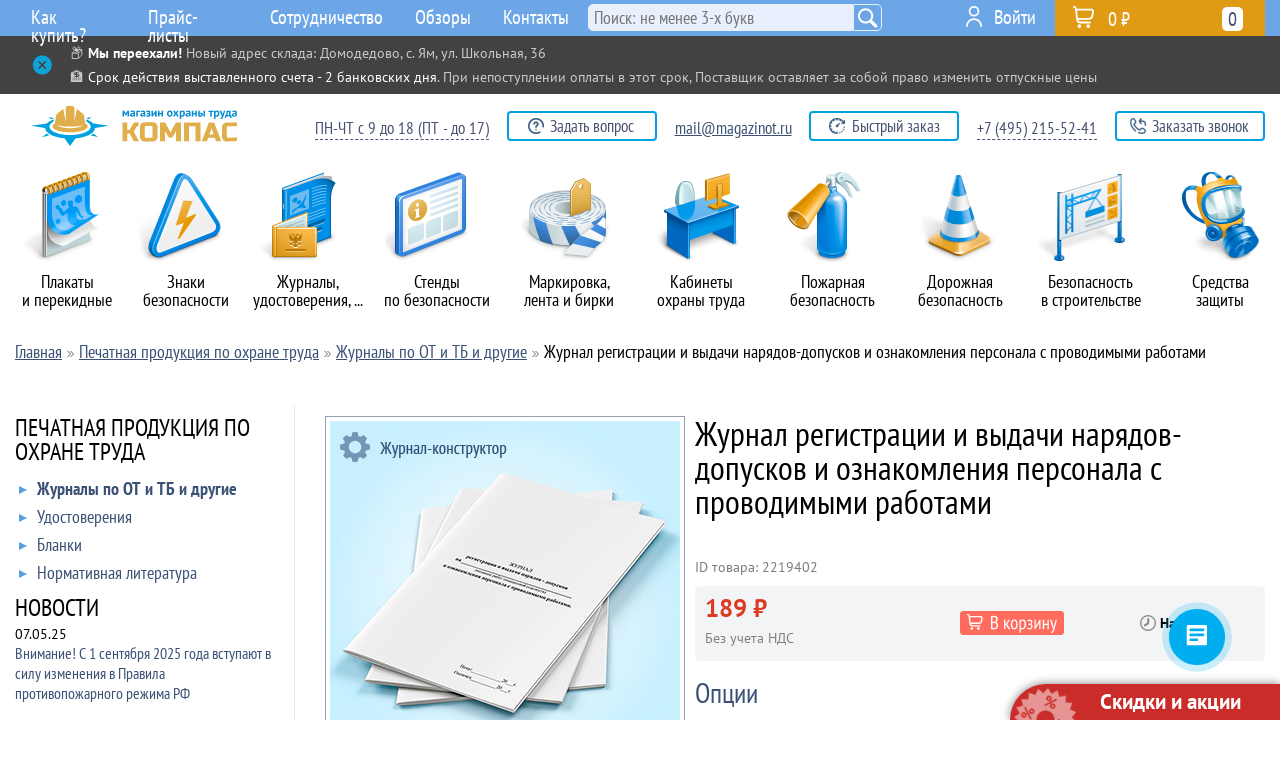

--- FILE ---
content_type: text/html; charset=windows-1251
request_url: https://magazinot.ru/zhurnaly-po-ot-i-tb-i-drugie--uid-0002252376/
body_size: 19507
content:
<!DOCTYPE html>
<html lang="ru-RU">
<head>
 <title>Журнал регистрации и выдачи нарядов-допусков и ознакомления персонала с проводимыми работами - Заказать в Компас</title><meta name="description" content="На данной странице Вы можете купить Журнал регистрации и выдачи нарядов-допусков и ознакомления персонала с проводимыми работами по низкой цене в Москве и регионах. Наши покупатели получают высокое качество по доступным ценам и выгодную доставку по всей России. Оптовым и постоянным клиентам - скидки до 20%">
<link rel="canonical" href="https://magazinot.ru/zhurnaly-po-ot-i-tb-i-drugie--uid-0002252376/"/>
<meta name="viewport" content="width=device-width, initial-scale=1">
<meta http-equiv="Content-Type" content="text/html; charset=windows-1251">
<link href="/css/mot_main.css" rel="stylesheet" type="text/css">
<link href="/css/highslide.css" rel="stylesheet" type="text/css">
<link href="/css/dealer/redesign/a_main.css" rel="stylesheet" type="text/css">
<link href="/css/dealer/redesign/magazinot_custom.css" rel="stylesheet" type="text/css">
<link rel="icon" href="https://magazinot.ru/favicon.svg" type="image/svg+xml">
</head>
<body>
	<div class="discount-button">
		<img loading="lazy" decoding="async" class="discount-button-icon discount-button-icon-usual" src="/design/dealer/redesign/discount_button_icon.png">
		<img loading="lazy" decoding="async" class="discount-button-icon discount-button-icon-h" src="/design/dealer/redesign/discount_button_icon_h.png">
		<font class="discount-button-text">Скидки и акции</font>
		<a class="discount-button-link" href="/skidki-i-aktsii--uid-000251398/"></a>
	</div>		<div class="important_message" id="im_block" data-needopen="1">
		<div class="im_block_content im_block_content_close" id="im_block_content">
			<a class="im_link_toggle im_link_open" id="im_link_toggle" href="javascript:important_message.toggle();">&nbsp;</a>
			<div class="im_block_content_text">&#128230; <span style="color:white"><strong>Мы переехали!</strong></span> Новый адрес склада: Домодедово, с. Ям, ул. Школьная, 36</span>
<br>
&#127974; <span style="color:white">Срок действия выставленного счета - 2 банковских дня</span>. При непоступлении оплаты в этот срок, Поставщик оставляет за собой право изменить отпускные цены

<div style="display:none"> <!-- Не отображаются -->

&#9888;&#65039; <span style="color:white">График работы в праздники:</span> с 8 по 11 мая - выходные
<br>

&#127876; <span style="color:white">С наступающим Новым Годом! </span> Мы отдыхаем с 29 декабря до 8 января включительно. Желаем вам веселых праздников! &#127881;

&#9888;&#65039; <span style="color:white">График работы в праздник:</span> 8 – выходной, ЧТ – до 17:00
<br>

&#9888;&#65039; <span style="color:white">График работы:</span> 6 ноября - выходной
<br>

&#9888;&#65039; <span style="color:white">График работы в праздники:</span> с 8 по 11 мая - выходные
<br>

&#9888;&#65039; <span style="color:white">График работы в праздник:</span> отдыхаем с 23 по 26 включительно. С 27-го работаем в прежнем режиме
<br>

&#127895;&#65039; <span style="color:white">График работы в праздники:</span> отдыхаем с 7 по 10 мая включительно. С 11-го работаем в прежнем режиме
<br>

&#127881; <span style="color:white">С Наступающим Днем Труда!</span> График работы: с 30 апреля по 3 мая - выходные

&#127802; <span style="color:white">С праздником вас, дорогие женщины!</span> Будьте всегда такими же обаятельными, нежными, красивыми, заботливыми! <u>График работы:</u> 8 Марта отдыхаем. 7.03 сокращенный день (до 17)
<br>

&#127876; <span style="color:white">С наступающим Новым Годом! </span> Мы отдыхаем с 31 декабря до 11 января включительно. Желаем вам веселых праздников! &#127881;
<br>

</div></div>
		</div>
		</div>
	<div id="hs_fix" class="hs_fix">
		<div id="hs_block">
			<div id="header_search">
				<div id="search_quick">
					<div id="search_quick_result" style="display: none;">
					</div>
				</div>
				<form id="header_search_form" name="searchform" action="/?com=nsearch&uid=000117135" method="POST" onSubmit="if(search_quick_submit('#hsf_input')!='submit') return false;">
					<input id="hsf_input" type="input" class="search_input" name="search" onBlur="setTimeout(function(){$('#search_quick_result').hide();}, 300);" onFocus="if($(this).val().length > 3) $('#search_quick_result').show();" onkeyup="search_quick(this);" placeholder="Поиск: не менее 3-х букв" value="">
					<a id="header_search_submit" href="javascript:void(0);" onClick="$('#header_search_form').submit();"></a>
				</form>
			</div>
		</div>
	</div>
	<div id="cm_fix" class="cm_fix">
		<div id="cm_block">
			<div id="cat_menu"><div class="icon_td" id="icon_td_1"><div class="cml_switcher_div"><a id="cml_switcher_32984" class="_switcher cml_switcher" href="javascript:void(0);" switch="cml_switcher_32984:cml_switcher,cat_sub32984:cat_sub"></a>&nbsp;</div><a class="cat_main_link" href="/plakaty-po-tehnike-bezopasnosti--uid-00065958/" id="cat_main32984" icon_id="32984"><div class="cat_icon cat_icon_o" style="background: url(/design/dealer/redesign/mot_cat_icons/32984_o.png) no-repeat top left;"></div><div class="cat_icon cat_icon_h" style="background: url(/design/dealer/redesign/mot_cat_icons/32984_h.png) no-repeat top left;"></div>Плакаты <nobr>и перекидные</nobr></a><div class="cat_sub _cs_multi _shadow _radius" id="cat_sub32984" icon_id="32984"><div class="cat_sub_arrow" id="sub_arrow_1">&nbsp;</div><div class="cat_sub_table" cellpadding="0" cellspacing="0"><div class="cat_sub_column_1"><a class="cat_sub_link" href="/buklety-pamyatki--uid-0002233291/"><div class="cat_sub_link_arrow">&nbsp;</div>Буклеты-памятки</a><a class="cat_sub_link" href="/ohrana-truda--uid-000206226/"><div class="cat_sub_link_arrow">&nbsp;</div>Охрана труда</a><a class="cat_sub_link" href="/pozharnaya-bezopasnost--uid-00066670/"><div class="cat_sub_link_arrow">&nbsp;</div>Пожарная безопасность</a><a class="cat_sub_link" href="/grazhdanskaya-oborona--uid-00066595/"><div class="cat_sub_link_arrow">&nbsp;</div>Гражданская оборона</a><a class="cat_sub_link" href="/tehnika-bezopasnosti--uid-00066241/"><div class="cat_sub_link_arrow">&nbsp;</div>Техника безопасности</a><a class="cat_sub_link" href="/elektrobezopasnost--uid-00067005/"><div class="cat_sub_link_arrow">&nbsp;</div>Электробезопасность</a></div><div class="cat_sub_column_2"><a class="cat_sub_link" href="/bezopasnost-na-avtotransporte--uid-00065971/"><div class="cat_sub_link_arrow">&nbsp;</div>Безопасность на автотранспорте</a><a class="cat_sub_link" href="/plakaty-po-voinskomu-uchetu--uid-0002280511/"><div class="cat_sub_link_arrow">&nbsp;</div>Плакаты по воинскому учету</a><a class="cat_sub_link" href="/plakaty-dlya-obrazovatelnyh-uchrezhdeniy--uid-0002235982/"><div class="cat_sub_link_arrow">&nbsp;</div>Плакаты для образовательных учреждений</a><a class="cat_sub_link" href="/osnovy-bezopasnosti-zhiznedeyatelnosti--uid-0002235318/"><div class="cat_sub_link_arrow">&nbsp;</div>Основы безопасности жизнедеятельности</a><a class="cat_sub_link" href="/zozh--uid-0002276414/"><div class="cat_sub_link_arrow">&nbsp;</div>ЗОЖ</a><a class="cat_sub_link" href="/meditsinskaya-pomosch--uid-00066612/"><div class="cat_sub_link_arrow">&nbsp;</div>Медицинская помощь</a></div><div class="cat_sub_column_3"><a class="cat_sub_link" href="/bezopasnost-v-stroitelstve--uid-00066828/"><div class="cat_sub_link_arrow">&nbsp;</div>Безопасность в строительстве</a><a class="cat_sub_link" href="/agitatsionnye-plakaty--uid-00067106/"><div class="cat_sub_link_arrow">&nbsp;</div>Агитационные плакаты</a><a class="cat_sub_link" href="/kompyuter-i-bezopasnost--uid-00066228/"><div class="cat_sub_link_arrow">&nbsp;</div>Компьютер и безопасность</a><a class="cat_sub_link" href="/ohrana-okruzhayuschey-sredy--uid-00066715/"><div class="cat_sub_link_arrow">&nbsp;</div>Охрана окружающей среды</a><a class="cat_sub_link" href="/bezopasnost-na-zheleznoy-doroge--uid-00066522/"><div class="cat_sub_link_arrow">&nbsp;</div>Безопасность на железной дороге</a><a class="cat_sub_link" href="/drugie-temy--uid-0002223588/"><div class="cat_sub_link_arrow">&nbsp;</div>Другие темы</a></div><div class="cat_sub_column_4"><a class="cat_sub_link" href="/bagetnye-ramki--uid-00070628/"><div class="cat_sub_link_arrow">&nbsp;</div>Багетные рамки</a><a class="cat_sub_link" href="/perekidnye-sistemy--uid-00070653/"><div class="cat_sub_link_arrow">&nbsp;</div>Перекидные системы</a></div></div></div></div><div class="icon_td" id="icon_td_2"><div class="cml_switcher_div"><a id="cml_switcher_32314" class="_switcher cml_switcher" href="javascript:void(0);" switch="cml_switcher_32314:cml_switcher,cat_sub32314:cat_sub"></a>&nbsp;</div><a class="cat_main_link" href="/znaki-bezopasnosti--uid-00065288/" id="cat_main32314" icon_id="32314"><div class="cat_icon cat_icon_o" style="background: url(/design/dealer/redesign/mot_cat_icons/32314_o.png) no-repeat top left;"></div><div class="cat_icon cat_icon_h" style="background: url(/design/dealer/redesign/mot_cat_icons/32314_h.png) no-repeat top left;"></div>Знаки безопасности</a><div class="cat_sub _cs_multi _shadow _radius" id="cat_sub32314" icon_id="32314"><div class="cat_sub_arrow" id="sub_arrow_2">&nbsp;</div><div class="cat_sub_table" cellpadding="0" cellspacing="0"><div class="cat_sub_column_1"><a class="cat_sub_link" href="/karantin--uid-0002233690/"><div class="cat_sub_link_arrow">&nbsp;</div>Карантин</a><a class="cat_sub_link" href="/zapreschayuschie-znaki--uid-00065290/"><div class="cat_sub_link_arrow">&nbsp;</div>Запрещающие знаки</a><a class="cat_sub_link" href="/preduprezhdayuschie-znaki--uid-00065383/"><div class="cat_sub_link_arrow">&nbsp;</div>Предупреждающие знаки</a><a class="cat_sub_link" href="/predpisyvayuschie-znaki--uid-00065500/"><div class="cat_sub_link_arrow">&nbsp;</div>Предписывающие знаки</a><a class="cat_sub_link" href="/znaki-pozharnoy-bezopasnosti--uid-00065561/"><div class="cat_sub_link_arrow">&nbsp;</div>Знаки пожарной безопасности</a><a class="cat_sub_link" href="/evakuatsionnye-znaki--uid-00065610/"><div class="cat_sub_link_arrow">&nbsp;</div>Эвакуационные знаки</a></div><div class="cat_sub_column_2"><a class="cat_sub_link" href="/znaki-meditsinskogo-i-sanitarnogo-naznacheniya--uid-00065707/"><div class="cat_sub_link_arrow">&nbsp;</div>Знаки медицинского и санитарного назначения</a><a class="cat_sub_link" href="/ukazatelnye-znaki--uid-00065732/"><div class="cat_sub_link_arrow">&nbsp;</div>Указательные знаки</a><a class="cat_sub_link" href="/znaki-i-plakaty-po-elektrobezopasnosti--uid-000117501/"><div class="cat_sub_link_arrow">&nbsp;</div>Знаки и плакаты по электробезопасности</a><a class="cat_sub_link" href="/vspomogatelnye-tablichki--uid-000123111/"><div class="cat_sub_link_arrow">&nbsp;</div>Вспомогательные таблички</a><a class="cat_sub_link" href="/znaki-i-tablichki-dlya-stroitelnyh-ploschadok--uid-000123374/"><div class="cat_sub_link_arrow">&nbsp;</div>Знаки и таблички для строительных площадок</a><a class="cat_sub_link" href="/gruppovye-i-kombinirovannye-znaki-bezopasnosti--uid-000115633/"><div class="cat_sub_link_arrow">&nbsp;</div>Групповые и комбинированные знаки безопасности</a></div><div class="cat_sub_column_3"><a class="cat_sub_link" href="/znaki-kategoriy-pomescheniy--uid-0002276203/"><div class="cat_sub_link_arrow">&nbsp;</div>Знаки категорий помещений</a><a class="cat_sub_link" href="/bezopasnost-na-vode--uid-0002236958/"><div class="cat_sub_link_arrow">&nbsp;</div>Безопасность на воде</a><a class="cat_sub_link" href="/znaki-po-neproizvodstvennomu-travmatizmu-dlya-rzhd--uid-0002219495/"><div class="cat_sub_link_arrow">&nbsp;</div>Знаки по непроизводственному травматизму для РЖД</a><a class="cat_sub_link" href="/znaki-bezopasnosti-i-informatsionnye-schity-pao-rosseti--uid-0002219438/"><div class="cat_sub_link_arrow">&nbsp;</div>Знаки безопасности и информационные щиты ПАО «РОССЕТИ»</a><a class="cat_sub_link" href="/znaki-konstruktsii-schity-magistralnyh-gazoprovodov--uid-0002235996/"><div class="cat_sub_link_arrow">&nbsp;</div>Знаки, конструкции, щиты магистральных газопроводов</a><a class="cat_sub_link" href="/taktilnye-tablichki-znaki-i-piktogrammy--uid-0002248148/"><div class="cat_sub_link_arrow">&nbsp;</div>Тактильные таблички, знаки и пиктограммы</a></div><div class="cat_sub_column_4"><a class="cat_sub_link" href="/opoznavatelnye-znaki-transportnyh-sredstv--uid-0002237684/"><div class="cat_sub_link_arrow">&nbsp;</div>Опознавательные знаки транспортных средств</a><a class="cat_sub_link" href="/opoznavatelnye-stolbiki--uid-0002277787/"><div class="cat_sub_link_arrow">&nbsp;</div>Опознавательные столбики</a><a class="cat_sub_link" href="/perenosnye-znaki--uid-0002223130/"><div class="cat_sub_link_arrow">&nbsp;</div>Переносные знаки</a></div></div></div></div><div class="icon_td" id="icon_td_3"><div class="cml_switcher_div"><a id="cml_switcher_38642" class="_switcher cml_switcher" href="javascript:void(0);" switch="cml_switcher_38642:cml_switcher,cat_sub38642:cat_sub"></a>&nbsp;</div><a class="cat_main_link" href="/pechatnaya-produktsiya-po-ohrane-truda--uid-00071616/" id="cat_main38642" icon_id="38642"><div class="cat_icon cat_icon_o" style="background: url(/design/dealer/redesign/mot_cat_icons/38642_o.png) no-repeat top left;"></div><div class="cat_icon cat_icon_h" style="background: url(/design/dealer/redesign/mot_cat_icons/38642_h.png) no-repeat top left;"></div>Журналы, <nobr>удостоверения, ...</nobr></a><div class="cat_sub _cs_multi _shadow _radius" id="cat_sub38642" icon_id="38642"><div class="cat_sub_arrow" id="sub_arrow_3">&nbsp;</div><div class="cat_sub_table" cellpadding="0" cellspacing="0"><div class="cat_sub_column_1"><a class="cat_sub_link" href="/zhurnaly-po-ot-i-tb-i-drugie--uid-0002218220/"><div class="cat_sub_link_arrow">&nbsp;</div>Журналы по ОТ и ТБ и другие</a><a class="cat_sub_link" href="/udostovereniya--uid-000117546/"><div class="cat_sub_link_arrow">&nbsp;</div>Удостоверения</a><a class="cat_sub_link" href="/blanki--uid-000245936/"><div class="cat_sub_link_arrow">&nbsp;</div>Бланки</a><a class="cat_sub_link" href="/normativnaya-literatura--uid-000245839/"><div class="cat_sub_link_arrow">&nbsp;</div>Нормативная литература</a></div></div></div></div><div class="icon_td" id="icon_td_4"><div class="cml_switcher_div"><a id="cml_switcher_38011" class="_switcher cml_switcher" href="javascript:void(0);" switch="cml_switcher_38011:cml_switcher,cat_sub38011:cat_sub"></a>&nbsp;</div><a class="cat_main_link" href="/stendy-po-tehnike-bezopasnosti--uid-00070985/" id="cat_main38011" icon_id="38011"><div class="cat_icon cat_icon_o" style="background: url(/design/dealer/redesign/mot_cat_icons/38011_o.png) no-repeat top left;"></div><div class="cat_icon cat_icon_h" style="background: url(/design/dealer/redesign/mot_cat_icons/38011_h.png) no-repeat top left;"></div>Стенды <nobr>по безопасности</nobr></a><div class="cat_sub _cs_multi _shadow _radius" id="cat_sub38011" icon_id="38011"><div class="cat_sub_arrow" id="sub_arrow_4">&nbsp;</div><div class="cat_sub_table" cellpadding="0" cellspacing="0"><div class="cat_sub_column_1"><a class="cat_sub_link" href="/ohrana-truda--uid-00070986/"><div class="cat_sub_link_arrow">&nbsp;</div>Охрана труда</a><a class="cat_sub_link" href="/pozharnaya-bezopasnost--uid-00071041/"><div class="cat_sub_link_arrow">&nbsp;</div>Пожарная безопасность</a><a class="cat_sub_link" href="/grazhdanskaya-oborona-i-chs--uid-00071185/"><div class="cat_sub_link_arrow">&nbsp;</div>Гражданская оборона и ЧС</a><a class="cat_sub_link" href="/stendy-po-voinskomu-uchetu--uid-0002280195/"><div class="cat_sub_link_arrow">&nbsp;</div>Стенды по воинскому учету</a><a class="cat_sub_link" href="/informatsionnye-stendy--uid-00071128/"><div class="cat_sub_link_arrow">&nbsp;</div>Информационные стенды</a></div><div class="cat_sub_column_2"><a class="cat_sub_link" href="/pervaya-meditsinskaya-pomosch--uid-00071078/"><div class="cat_sub_link_arrow">&nbsp;</div>Первая медицинская помощь</a><a class="cat_sub_link" href="/stendy-dlya-obrazovatelnyh-uchrezhdeniy--uid-0002218357/"><div class="cat_sub_link_arrow">&nbsp;</div>Стенды для образовательных учреждений</a><a class="cat_sub_link" href="/tehnika-bezopasnosti--uid-00071246/"><div class="cat_sub_link_arrow">&nbsp;</div>Техника безопасности</a><a class="cat_sub_link" href="/bezopasnost-dorozhnogo-dvizheniya--uid-00071154/"><div class="cat_sub_link_arrow">&nbsp;</div>Безопасность дорожного движения</a><a class="cat_sub_link" href="/elektrobezopasnost--uid-00071103/"><div class="cat_sub_link_arrow">&nbsp;</div>Электробезопасность</a></div><div class="cat_sub_column_3"><a class="cat_sub_link" href="/bezopasnost-v-stroitelstve--uid-000244744/"><div class="cat_sub_link_arrow">&nbsp;</div>Безопасность в строительстве</a><a class="cat_sub_link" href="/stendy-dlya-rzhd--uid-0002218358/"><div class="cat_sub_link_arrow">&nbsp;</div>Стенды для РЖД</a><a class="cat_sub_link" href="/ekologiya-i-ohrana-okruzhayuschey-sredy--uid-000244285/"><div class="cat_sub_link_arrow">&nbsp;</div>Экология и охрана окружающей среды</a><a class="cat_sub_link" href="/lozungi-i-stendy-so-znakami--uid-000250342/"><div class="cat_sub_link_arrow">&nbsp;</div>Лозунги и стенды со знаками</a><a class="cat_sub_link" href="/bezopasnaya-rabota-za-kompyuterom--uid-00071147/"><div class="cat_sub_link_arrow">&nbsp;</div>Безопасная работа за компьютером</a></div><div class="cat_sub_column_4"><a class="cat_sub_link" href="/drugie-temy--uid-0002223620/"><div class="cat_sub_link_arrow">&nbsp;</div>Другие темы</a><a class="cat_sub_link" href="/antivandalnye-stendy--uid-0002254941/"><div class="cat_sub_link_arrow">&nbsp;</div>Антивандальные стенды</a><a class="cat_sub_link" href="/magnitno-markernye-doski--uid-000244318/"><div class="cat_sub_link_arrow">&nbsp;</div>Магнитно-маркерные доски</a><a class="cat_sub_link" href="/karmany-dlya-stendov--uid-000115612/"><div class="cat_sub_link_arrow">&nbsp;</div>Карманы для стендов</a><a class="cat_sub_link" href="/ramki-i-stoyki-dlya-stendov--uid-000244745/"><div class="cat_sub_link_arrow">&nbsp;</div>Рамки и стойки для стендов</a></div></div></div></div><div class="icon_td" id="icon_td_5"><div class="cml_switcher_div"><a id="cml_switcher_218458" class="_switcher cml_switcher" href="javascript:void(0);" switch="cml_switcher_218458:cml_switcher,cat_sub218458:cat_sub"></a>&nbsp;</div><a class="cat_main_link" href="/markirovochnaya-produktsiya--uid-000251432/" id="cat_main218458" icon_id="218458"><div class="cat_icon cat_icon_o" style="background: url(/design/dealer/redesign/mot_cat_icons/218458_o.png) no-repeat top left;"></div><div class="cat_icon cat_icon_h" style="background: url(/design/dealer/redesign/mot_cat_icons/218458_h.png) no-repeat top left;"></div>Маркировка, <nobr>лента и бирки</nobr></a><div class="cat_sub _cs_multi _shadow _radius" id="cat_sub218458" icon_id="218458"><div class="cat_sub_arrow" id="sub_arrow_5">&nbsp;</div><div class="cat_sub_table" cellpadding="0" cellspacing="0"><div class="cat_sub_column_1"><a class="cat_sub_link" href="/markirovochnye-strelki-na-truboprovod--uid-00071818/"><div class="cat_sub_link_arrow">&nbsp;</div>Маркировочные стрелки на трубопровод</a><a class="cat_sub_link" href="/markirovochnaya-lenta-na-truboprovod--uid-0002217800/"><div class="cat_sub_link_arrow">&nbsp;</div>Маркировочная лента на трубопровод</a><a class="cat_sub_link" href="/birki-kabelnye--uid-00071819/"><div class="cat_sub_link_arrow">&nbsp;</div>Бирки кабельные</a><a class="cat_sub_link" href="/birki-dlya-truboprovoda--uid-0002275456/"><div class="cat_sub_link_arrow">&nbsp;</div>Бирки для трубопровода</a><a class="cat_sub_link" href="/kabelnye-styazhki--uid-0002238220/"><div class="cat_sub_link_arrow">&nbsp;</div>Кабельные стяжки</a><a class="cat_sub_link" href="/fotolyuminestsentnaya-lenta--uid-0002217798/"><div class="cat_sub_link_arrow">&nbsp;</div>Фотолюминесцентная лента</a></div><div class="cat_sub_column_2"><a class="cat_sub_link" href="/svetootrazhayuschaya-lenta--uid-0002218213/"><div class="cat_sub_link_arrow">&nbsp;</div>Светоотражающая лента</a><a class="cat_sub_link" href="/signalnaya-ograditelnaya-lenta--uid-000245160/"><div class="cat_sub_link_arrow">&nbsp;</div>Сигнальная оградительная лента</a><a class="cat_sub_link" href="/protivoskolzyaschaya-lenta--uid-0002244502/"><div class="cat_sub_link_arrow">&nbsp;</div>Противоскользящая лента</a><a class="cat_sub_link" href="/lenta-dlya-razmetki-pola--uid-0002244649/"><div class="cat_sub_link_arrow">&nbsp;</div>Лента для разметки пола</a><a class="cat_sub_link" href="/trafarety--uid-000245169/"><div class="cat_sub_link_arrow">&nbsp;</div>Трафареты</a><a class="cat_sub_link" href="/znaki-opasnosti--uid-000117561/"><div class="cat_sub_link_arrow">&nbsp;</div>Знаки опасности</a></div></div></div></div><div class="icon_td" id="icon_td_6"><div class="cml_switcher_div"><a id="cml_switcher_2186827" class="_switcher cml_switcher" href="javascript:void(0);" switch="cml_switcher_2186827:cml_switcher,cat_sub2186827:cat_sub"></a>&nbsp;</div><a class="cat_main_link" href="/kabinety-ohrany-truda--uid-0002219801/" id="cat_main2186827" icon_id="2186827"><div class="cat_icon cat_icon_o" style="background: url(/design/dealer/redesign/mot_cat_icons/2186827_o.png) no-repeat top left;"></div><div class="cat_icon cat_icon_h" style="background: url(/design/dealer/redesign/mot_cat_icons/2186827_h.png) no-repeat top left;"></div>Кабинеты <nobr>охраны труда</nobr></a><div class="cat_sub _cs_multi _shadow _radius" id="cat_sub2186827" icon_id="2186827"><div class="cat_sub_arrow" id="sub_arrow_6">&nbsp;</div><div class="cat_sub_table" cellpadding="0" cellspacing="0"><div class="cat_sub_column_1"><a class="cat_sub_link" href="/manekeny-trenazhery-slr--uid-000245445/"><div class="cat_sub_link_arrow">&nbsp;</div>Манекены-тренажеры СЛР</a><a class="cat_sub_link" href="/video-instruktazhi-i-uchebnye-filmy-po-ot-i-tb--uid-000245855/"><div class="cat_sub_link_arrow">&nbsp;</div>Видео инструктажи и учебные фильмы по ОТ и ТБ</a><a class="cat_sub_link" href="/obuchayuschie-programmy-elektronnye-bilety-testy-i-voprosniki-po-ot-i-tb--uid-000245888/"><div class="cat_sub_link_arrow">&nbsp;</div>Обучающие программы, электронные билеты, тесты и вопросники по ОТ и ТБ</a></div><div class="cat_sub_column_2"><a class="cat_sub_link" href="/shkafy-stendy-i-vitriny-dlya-demonstratsii-siz--uid-000250199/"><div class="cat_sub_link_arrow">&nbsp;</div>Шкафы, стенды и витрины для демонстрации СИЗ</a><a class="cat_sub_link" href="/manekeny-dlya-demonstratsii-siz--uid-000250198/"><div class="cat_sub_link_arrow">&nbsp;</div>Манекены для демонстрации СИЗ</a><a class="cat_sub_link" href="/kabinet-ohrany-truda-pod-klyuch--uid-000250582/"><div class="cat_sub_link_arrow">&nbsp;</div>Кабинет охраны труда «под ключ»</a></div></div></div></div><div class="icon_td" id="icon_td_7"><div class="cml_switcher_div"><a id="cml_switcher_212651" class="_switcher cml_switcher" href="javascript:void(0);" switch="cml_switcher_212651:cml_switcher,cat_sub212651:cat_sub"></a>&nbsp;</div><a class="cat_main_link" href="/pozharnaya-bezopasnost--uid-000245625/" id="cat_main212651" icon_id="212651"><div class="cat_icon cat_icon_o" style="background: url(/design/dealer/redesign/mot_cat_icons/212651_o.png) no-repeat top left;"></div><div class="cat_icon cat_icon_h" style="background: url(/design/dealer/redesign/mot_cat_icons/212651_h.png) no-repeat top left;"></div>Пожарная безопасность</a><div class="cat_sub _cs_multi _shadow _radius" id="cat_sub212651" icon_id="212651"><div class="cat_sub_arrow" id="sub_arrow_7">&nbsp;</div><div class="cat_sub_table" cellpadding="0" cellspacing="0"><div class="cat_sub_column_1"><a class="cat_sub_link" href="/plany-evakuatsii--uid-00067575/"><div class="cat_sub_link_arrow">&nbsp;</div>Планы эвакуации</a><a class="cat_sub_link" href="/ognetushiteli--uid-0002219358/"><div class="cat_sub_link_arrow">&nbsp;</div>Огнетушители</a><a class="cat_sub_link" href="/pozharnye-schity-i-inventar--uid-0002219359/"><div class="cat_sub_link_arrow">&nbsp;</div>Пожарные щиты и инвентарь</a><a class="cat_sub_link" href="/podstavki-kronshteyny-i-shkafy-dlya-ognetushiteley--uid-0002219360/"><div class="cat_sub_link_arrow">&nbsp;</div>Подставки, кронштейны и шкафы для огнетушителей</a><a class="cat_sub_link" href="/svetovye-tablo--uid-0002220043/"><div class="cat_sub_link_arrow">&nbsp;</div>Световые табло</a></div></div></div></div><div class="icon_td" id="icon_td_8"><div class="cml_switcher_div"><a id="cml_switcher_87867" class="_switcher cml_switcher" href="javascript:void(0);" switch="cml_switcher_87867:cml_switcher,cat_sub87867:cat_sub"></a>&nbsp;</div><a class="cat_main_link" href="/dorozhnaya-bezopasnost--uid-000120841/" id="cat_main87867" icon_id="87867"><div class="cat_icon cat_icon_o" style="background: url(/design/dealer/redesign/mot_cat_icons/87867_o.png) no-repeat top left;"></div><div class="cat_icon cat_icon_h" style="background: url(/design/dealer/redesign/mot_cat_icons/87867_h.png) no-repeat top left;"></div>Дорожная безопасность</a><div class="cat_sub _cs_multi _shadow _radius" id="cat_sub87867" icon_id="87867"><div class="cat_sub_arrow" id="sub_arrow_8">&nbsp;</div><div class="cat_sub_table" cellpadding="0" cellspacing="0"><div class="cat_sub_column_1"><a class="cat_sub_link" href="/vremennye-remontnye-znaki--uid-0002224620/"><div class="cat_sub_link_arrow">&nbsp;</div>Временные (ремонтные) знаки</a><a class="cat_sub_link" href="/preduprezhdayuschie-znaki--uid-000121382/"><div class="cat_sub_link_arrow">&nbsp;</div>Предупреждающие знаки</a><a class="cat_sub_link" href="/znaki-prioriteta--uid-000121475/"><div class="cat_sub_link_arrow">&nbsp;</div>Знаки приоритета</a><a class="cat_sub_link" href="/zapreschayuschie-znaki--uid-000121504/"><div class="cat_sub_link_arrow">&nbsp;</div>Запрещающие знаки</a><a class="cat_sub_link" href="/predpisyvayuschie-znaki--uid-000121577/"><div class="cat_sub_link_arrow">&nbsp;</div>Предписывающие знаки</a><a class="cat_sub_link" href="/znaki-osobyh-predpisaniy--uid-000121612/"><div class="cat_sub_link_arrow">&nbsp;</div>Знаки особых предписаний</a></div><div class="cat_sub_column_2"><a class="cat_sub_link" href="/informatsionnye-znaki--uid-000121705/"><div class="cat_sub_link_arrow">&nbsp;</div>Информационные знаки</a><a class="cat_sub_link" href="/znaki-servisa--uid-000121768/"><div class="cat_sub_link_arrow">&nbsp;</div>Знаки сервиса</a><a class="cat_sub_link" href="/znaki-dopolnitelnoy-informatsii--uid-000121805/"><div class="cat_sub_link_arrow">&nbsp;</div>Знаки дополнительной информации</a><a class="cat_sub_link" href="/barernye-dorozhnye-ograzhdeniya--uid-000186653/"><div class="cat_sub_link_arrow">&nbsp;</div>Барьерные дорожные ограждения</a><a class="cat_sub_link" href="/parkovochnoe-oborudovanie--uid-0002233402/"><div class="cat_sub_link_arrow">&nbsp;</div>Парковочное оборудование</a><a class="cat_sub_link" href="/opory-stoyki-i-krepleniya-dlya-dorozhnyh-znakov--uid-000186505/"><div class="cat_sub_link_arrow">&nbsp;</div>Опоры, стойки и крепления для дорожных знаков</a></div><div class="cat_sub_column_3"><a class="cat_sub_link" href="/svetodiodnye-znaki--uid-000185783/"><div class="cat_sub_link_arrow">&nbsp;</div>Светодиодные знаки</a><a class="cat_sub_link" href="/dorozhnye-konusy--uid-0002279239/"><div class="cat_sub_link_arrow">&nbsp;</div>Дорожные конусы</a><a class="cat_sub_link" href="/dorozhnye-vodonalivnye-barery--uid-0002279276/"><div class="cat_sub_link_arrow">&nbsp;</div>Дорожные водоналивные барьеры</a><a class="cat_sub_link" href="/signalnye-dorozhnye-vehi--uid-0002279309/"><div class="cat_sub_link_arrow">&nbsp;</div>Сигнальные дорожные вехи</a></div></div></div></div><div class="icon_td" id="icon_td_9"><div class="cml_switcher_div"><a id="cml_switcher_2186394" class="_switcher cml_switcher" href="javascript:void(0);" switch="cml_switcher_2186394:cml_switcher,cat_sub2186394:cat_sub"></a>&nbsp;</div><a class="cat_main_link" href="/bezopasnost-v-stroitelstve--uid-0002219368/" id="cat_main2186394" icon_id="2186394"><div class="cat_icon cat_icon_o" style="background: url(/design/dealer/redesign/mot_cat_icons/2186394_o.png) no-repeat top left;"></div><div class="cat_icon cat_icon_h" style="background: url(/design/dealer/redesign/mot_cat_icons/2186394_h.png) no-repeat top left;"></div>Безопасность <nobr>в строительстве</nobr></a><div class="cat_sub _cs_multi _shadow _radius" id="cat_sub2186394" icon_id="2186394"><div class="cat_sub_arrow" id="sub_arrow_9">&nbsp;</div><div class="cat_sub_table" cellpadding="0" cellspacing="0"><div class="cat_sub_column_1"><a class="cat_sub_link" href="/pasport-stroyki--uid-000187302/"><div class="cat_sub_link_arrow">&nbsp;</div>Паспорт стройки</a><a class="cat_sub_link" href="/shemy-stropovki-i-skladirovaniya-gruzov--uid-000115575/"><div class="cat_sub_link_arrow">&nbsp;</div>Схемы строповки и складирования грузов</a><a class="cat_sub_link" href="/shemy-dvizheniya-avtotransporta--uid-000186532/"><div class="cat_sub_link_arrow">&nbsp;</div>Схемы движения автотранспорта</a><a class="cat_sub_link" href="/bannery-i-preduprezhdayuschie-schity--uid-000186144/"><div class="cat_sub_link_arrow">&nbsp;</div>Баннеры и предупреждающие щиты</a></div></div></div></div><div class="icon_td" id="icon_td_10"><div class="cml_switcher_div"><a id="cml_switcher_217214" class="_switcher cml_switcher" href="javascript:void(0);" switch="cml_switcher_217214:cml_switcher,cat_sub217214:cat_sub"></a>&nbsp;</div><a class="cat_main_link" href="/sredstva-zaschity--uid-000250188/" id="cat_main217214" icon_id="217214"><div class="cat_icon cat_icon_o" style="background: url(/design/dealer/redesign/mot_cat_icons/217214_o.png) no-repeat top left;"></div><div class="cat_icon cat_icon_h" style="background: url(/design/dealer/redesign/mot_cat_icons/217214_h.png) no-repeat top left;"></div>Средства защиты</a><div class="cat_sub _cs_multi _shadow _radius" id="cat_sub217214" icon_id="217214"><div class="cat_sub_arrow" id="sub_arrow_10">&nbsp;</div><div class="cat_sub_table" cellpadding="0" cellspacing="0"><div class="cat_sub_column_1"><a class="cat_sub_link" href="/sredstva-zaschity-ot-virusov-i-bakteriy--uid-0002234821/"><div class="cat_sub_link_arrow">&nbsp;</div>Средства защиты от вирусов и бактерий</a><a class="cat_sub_link" href="/sredstva-zaschity-organov-dyhaniya--uid-0002238180/"><div class="cat_sub_link_arrow">&nbsp;</div>Средства защиты органов дыхания</a><a class="cat_sub_link" href="/sredstva-okazaniya-pervoy-pomoschi--uid-000245529/"><div class="cat_sub_link_arrow">&nbsp;</div>Средства оказания первой помощи</a><a class="cat_sub_link" href="/sredstva-zaschity-rabotnikov-ekipirovka--uid-000250196/"><div class="cat_sub_link_arrow">&nbsp;</div>Средства защиты работников, экипировка</a></div><div class="cat_sub_column_2"><a class="cat_sub_link" href="/sredstva-zaschity-na-vysote--uid-0002245348/"><div class="cat_sub_link_arrow">&nbsp;</div>Средства защиты на высоте</a><a class="cat_sub_link" href="/sredstva-zaschity-pri-chs--uid-000250197/"><div class="cat_sub_link_arrow">&nbsp;</div>Средства защиты при ЧС</a><a class="cat_sub_link" href="/sredstva-zaschity-v-elektroustanovkah--uid-000250189/"><div class="cat_sub_link_arrow">&nbsp;</div>Средства защиты в электроустановках</a><a class="cat_sub_link" href="/dermatologicheskie-siz--uid-0002238113/"><div class="cat_sub_link_arrow">&nbsp;</div>Дерматологические СИЗ</a></div></div></div></div></div>		</div>
	</div>
	<!--div id="stocks">
		<div id="stocks_block" class="mg_bg _shadow _radius">
			<div class="mg_bgw">
				<div class="mg_control">
					<a class="mg_close" href="javascript:void(0);" onclick="show_stocks('', 'close')">&nbsp;</a>
				</div>
				<div id="stock_content"></div>
			</div>
		</div>
	</div-->
	<div id="mm_fix" class="mm_fix">
		<div id="mm_block">
			<div id="main_menu">
				<a rel="nofollow" class="main_menu_link" href="/kak-kupit--ua-112587/">Как купить?</a>
				<a rel="nofollow" class="main_menu_link" href="/prays-listy-katalogi-i-fayly--ua-112586/">Прайс-листы</a>
				<div id="main_menu_sotr">
					<div id="mm_sotr_name">Сотрудничество</div>
					<div id="main_menu_sub">
						<a rel="nofollow" class="main_menu_link" href="/partnerskaya-programma-magazina-ohrany-truda--ua-112685/">Партнерам</a>
						<a rel="nofollow" class="main_menu_link" href="/ischem-proizvoditeley--ua-129632/">Поставщикам</a>
					</div>
				</div>
				<a class="main_menu_link" href="/obzory--uid-00067775/">Обзоры</a>
				<a class="main_menu_link" href="/kontakty-magazina-ohrany-truda-kompas--ua-160/">Контакты</a>
			</div>
		</div>
	</div>
	<div id="all_fix_dark_bg"></div>
	<div id="a_header_fix">
		<a id="a_header_burger" href="javascript:void(0);" class="_switcher a_header_burger" switch="a_header_burger:a_header_burger,mm_fix:mm_fix" bundle="menu"></a>
		<a id="a_header_logo" href="/"></a>
		<a id="a_header_map" href="/kontakty-magazina-ohrany-truda-kompas--ua-160/" class="_switcher a_header_map" bundle="menu"></a>
		<a id="a_header_search" href="javascript:void(0);" class="_switcher a_header_search" switch="a_header_search:a_header_search,hs_fix:hs_fix" bundle="menu"></a>
		<a id="a_header_tel" href="javascript:void(0);" class="_switcher a_header_tel" switch="a_header_tel:a_header_tel,ahf_tel:ahf_tel" bundle="menu"></a>
		<div id="ahf_tel" class="ahf_tel">
			<div id="ahf_tel_block">
				<a id="ahf_tel_num" href="tel:+74952155241" onClick="yacounter_reachgoal('PHONE_CLICK');return true;">+7&nbsp;(495)&nbsp;215-52-41</a>(многоканальный)
				<br>
				или
				<br>
				<a id="ahf_tel_order" href="/?go=call_order">обратный звонок</a>
				<div id="ahf_tel_time_text">
					<b>ПН - ЧТ:</b> 09:00 - 18:00
					<br>
					<b>ПТ:</b> 09:00 - 17:00
					<br>
					<b>СБ, ВС:</b> выходные
					<br>
					<b>Выдача продукции:</b> 09:30 - 17:30
					<br>
					(ПТ, предпраздн. дни: до 16:30)
				</div>
			</div>
		</div>
	</div>
	<div id="a_bottom_ask_block" class="a_bottom_ask_block">
		<div id="asab_content">
			<div class="a_bottom_order_link"></div>
			<div class="a_bottom_order_link"></div>
			<a id="a_bottom_call_order" href="/?go=call_order" class="a_bottom_order_link a_bottom_call_order">Обратный звонок</a>
			<a id="a_bottom_question_order" href="/?go=question_order" class="a_bottom_order_link a_bottom_question_order">Задать вопрос</a>
			<a id="a_bottom_email_order" href="/?go=email_order" class="a_bottom_order_link a_bottom_email_order">Быстрый заказ</a>
		</div>
	</div>
	<div id="a_bottom_fix">
		<div id="abf_content">
			<a id="a_bottom_cat" href="javascript:void(0);" class="a_bottom_link _switcher a_bottom_cat" switch="a_bottom_cat:a_bottom_cat,cm_fix:cm_fix" bundle="menu">Каталог</a>
			<a id="a_bottom_stocks" href="/skidki-i-aktsii--uid-000251398/" class="a_bottom_link a_bottom_stocks">Акции</a>
			<a id="a_bottom_cart" href="/?go=cart" class="a_bottom_link a_bottom_cart">Корзина</a>
			<a id="a_bottom_ask" href="javascript:void(0);" class="a_bottom_link _switcher a_bottom_ask" switch="a_bottom_ask:a_bottom_ask,a_bottom_ask_block:a_bottom_ask_block" bundle="menu">Спросить</a>
						<a id="a_bottom_login" href="/kabinet--uid-00032982/" class="a_bottom_link a_bottom_login">Войти</a>
					</div>
	</div>
	<div id="header_fix">
		<div id="transparent_bg">&nbsp;</div>
		<div id="colored_line">&nbsp;</div>
		<div id="header_fix_content">
			<a id="header_cart_button" href="/?go=cart">
				<div id="hc_count">0</div>
				<div id="hc_price">0 &#8381;</div>
			</a>
						<div id="header_topline_login">
				<a class="main_menu_link" id="main_menu_cab_link_login" href="/kabinet--uid-00032982/">Войти</a>
			</div>
						<div id="header_underline">
				<a id="header_logo" href="/">&nbsp;</a>
				<div id="header_buttons">
					<div class="hu_info_block">
						<a class="ub_link" href="javascript:void(0);">
							<div class="ub_link_sub _shadow _radius">
								<div class="cat_sub_arrow">&nbsp;</div>
								<div id="ub_icon_time">&nbsp;</div>
								<div id="ub_time_text">
									Понедельник - четверг: 09:00 - 18:00
									<br>
									Пятница: 09:00 - 17:00
									<br>
									Суббота, воскресенье: выходные
									<br>
									Выдача продукции: 09:30 - 17:30
									<br>
									(пятница, предпраздн. дни: до 16:30)
								</div>
							</div>
							ПН-ЧТ с 9 до 18  (ПТ - до 17)
						</a>
					</div>
					<div class="hu_button_block">
						<a class="so_button" id="q_button" href="/?go=question_order" onClick="uh_pages(this);yacounter_reachgoal('ASK_QUESTION');return false;">
							<div class="so_button_content">
								<img loading="lazy" decoding="async" class="so_icon so_icon_o" src="/design/dealer/redesign/so_icon_o_q.png">
								<img loading="lazy" decoding="async" class="so_icon so_icon_h" src="/design/dealer/redesign/so_icon_h_q.png">
								Задать вопрос
							</div>
						</a>
					</div>
					<div class="hu_info_block">
						<a href="mailto:mail@magazinot.ru" onClick="yacounter_reachgoal('EMAIL_CLICK');return true;">mail@magazinot.ru</a>
					</div>
					<div class="hu_button_block">
						<a class="so_button" id="m_button" href="/?go=email_order" onClick="uh_pages(this);yacounter_reachgoal('ORDER_BY_EMAIL');return false;">
							<div class="so_button_content">
								<img loading="lazy" decoding="async" class="so_icon so_icon_o" src="/design/dealer/redesign/so_icon_o_m.png">
								<img loading="lazy" decoding="async" class="so_icon so_icon_h" src="/design/dealer/redesign/so_icon_h_m.png">
								Быстрый заказ
							</div>
						</a>
					</div>
					<div class="hu_info_block">
						<a class="ub_link" href="tel:+74952155241" onClick="yacounter_reachgoal('PHONE_CLICK');return true;">+7&nbsp;(495)&nbsp;215-52-41</a>
					</div>
					<div class="hu_button_block">
						<a class="so_button" id="t_button" href="/?go=call_order" onClick="uh_pages(this);yacounter_reachgoal('BACK_CALL');return false;">
							<div class="so_button_content">
								<img loading="lazy" decoding="async" class="so_icon so_icon_o" src="/design/dealer/redesign/so_icon_o_t.png">
								<img loading="lazy" decoding="async" class="so_icon so_icon_h" src="/design/dealer/redesign/so_icon_h_t.png">
								Заказать звонок
							</div>
						</a>
					</div>
				</div>
			</div>
		</div>
	</div>
	<div id="uh_pages_bg" class="modal_transparent_bg">
		<div id="uh_pages" class="mg_bg _shadow _radius _uh_position">
			<div class="mg_bgw">
				<div class="mg_control">
					<a class="mg_close" href="javascript:void(0);" onclick="uh_pages('close')">&nbsp;</a>
				</div>
				<div id="uh_content"></div>
			</div>
		</div>
	</div>
	<div id="modal_video" class="modal_video modal_transparent_bg">
		<div class="mv_content _radius">
			<div class="mg_control">
				<a class="mg_close" href="javascript:void(0);" onclick="modal_video('close')">&nbsp;</a>
			</div>
			<div id="mv_body" class="mv_body"></div>
		</div>
	</div>
	<div id="amodal_bg" class="modal_transparent_bg">
		<div id="amodal">
			<div class="amodal_control">
				<a class="amodal_close" href="javascript:void(0);" onclick="calc.modal.close();">&nbsp;</a>
			</div>
			<div id="amodal_content"></div>
			<div id="amodal_bottom">
				<a class="amodal_ok" href="javascript:void(0);" onclick="calc.modal.close();">OK</a>
			</div>
		</div>
	</div>
	<div id="all_header_place">
		<div id="underheader_banner">
			<!-- 
26 January 2026 22:32:50
1563292800
1769455970
1563732000
-->		</div>
		<div id="_path_block"><div id="path" itemscope itemtype="http://schema.org/BreadcrumbList"><span itemprop="itemListElement" itemscope itemtype="http://schema.org/ListItem"><a href="/" itemprop="item"><span itemprop="name">Главная</span></a><meta itemprop="position" content="0"></span><span class="path_separator">&nbsp;</span><span itemprop="itemListElement" itemscope itemtype="http://schema.org/ListItem"><a href="/pechatnaya-produktsiya-po-ohrane-truda--uid-00071616/" itemprop="item"><span itemprop="name">Печатная продукция по охране труда</span></a><meta itemprop="position" content="1"></span><span class="path_separator">&nbsp;</span><span itemprop="itemListElement" itemscope itemtype="http://schema.org/ListItem"><a href="/zhurnaly-po-ot-i-tb-i-drugie--uid-0002218220/" itemprop="item"><span itemprop="name">Журналы по ОТ и ТБ и другие</span></a><meta itemprop="position" content="2"></span><span class="path_separator">&nbsp;</span><span itemprop="itemListElement" itemscope itemtype="http://schema.org/ListItem"><span itemprop="item"><span itemprop="name">Журнал регистрации и выдачи нарядов-допусков и ознакомления персонала с проводимыми работами</span></span><meta itemprop="position" content="3"></span></div></div>
	</div>
	<main class="main">
		<div class="container">
						<div class="filter-mobile _param_good">
				<div id="menu_n_filters_icon"></div>
				<span>Меню и фильтры</span>
			</div>
			<aside class="aside">
				<div class="filter-close"></div>
				<div id="left_border">
				<a class="left_main_link left_main_active" id="main_38642" href="/pechatnaya-produktsiya-po-ohrane-truda--uid-00071616/">ПЕЧАТНАЯ ПРОДУКЦИЯ ПО ОХРАНЕ ТРУДА</a><div class="level1" id="sub_38642" style="display: block;"><strong><a class="left_sub_link" href="/zhurnaly-po-ot-i-tb-i-drugie--uid-0002218220/"><div class="left_sub_link_arrow">&nbsp;</div>Журналы по ОТ и ТБ и другие</a></strong><a class="left_sub_link" href="/udostovereniya--uid-000117546/"><div class="left_sub_link_arrow">&nbsp;</div>Удостоверения</a><a class="left_sub_link" href="/blanki--uid-000245936/"><div class="left_sub_link_arrow">&nbsp;</div>Бланки</a><a class="left_sub_link" href="/normativnaya-literatura--uid-000245839/"><div class="left_sub_link_arrow">&nbsp;</div>Нормативная литература</a></div>													<a class="left_main_link left_main_active" href="/novosti--uid-000139324/">НОВОСТИ</a><div>07.05.25<br><a rel="nofollow" class="mp_news_link" href="/vnimanie-s-1-sentyabrya-2025-goda-vstupayut-v-silu-izmeneniya-v-pravila-protivopozharnogo-rezhima-rf--ua-146724/">Внимание! С 1 сентября 2025 года вступают в силу изменения в Правила противопожарного режима РФ</a></div><br><div>05.03.25<br><a rel="nofollow" class="mp_news_link" href="/vstrechayte-konstruktor-plakatov--ua-146708/">Встречайте конструктор плакатов</a></div><br><div>04.03.24<br><a rel="nofollow" class="mp_news_link" href="/ocherednoe-popolnenie-stendov-po-voinskomu-uchetu--ua-146685/">Очередное пополнение стендов по воинскому учету</a></div><br><div>04.03.24<br><a rel="nofollow" class="mp_news_link" href="/novinka-plakat-o-pervoy-pomoschi-pri-porazhenii-elektricheskim-tokom--ua-146684/">Новинка! Плакат о первой помощи при поражении электрическим током</a></div><br><div>04.03.24<br><a rel="nofollow" class="mp_news_link" href="/novye-ugolki-po-ohrane-truda--ua-146683/">Новые уголки по охране труда</a></div><br><b><a class="mp_news_link" href="/novosti--uid-000139324/">Все новости</a></b>				</div>
				<br>
				<br>
				<a class="left_main_link left_main_active" href="/skidki-i-aktsii--uid-000251398/">АКЦИИ И СКИДКИ</a><a class="ns_imglink" href="/darim-podarki-za-pokupki--ua-146604/"><img loading="lazy" decoding="async" src="/files/picture/stock/gifts-for-shopping-mini.jpg"></a><br><a class="ns_imglink" href="/pokupay-stendy-poluchay-skidki-ili-kofemashinu--ua-129705/"><img loading="lazy" decoding="async" src="/files/picture/stock/cofe-mini.png"></a><br><a class="ns_imglink" href="/ne-ustroili-sroki-sdelaem-v-2-raza-bystree--ua-129706/"><img loading="lazy" decoding="async" src="/files/picture/stock/2x-faster-mini.png"></a><br><a class="ns_imglink" href="/30-na-vse-fotolyuminestsentnye-znaki-po-gost-34428-2018--ua-129703/"><img loading="lazy" decoding="async" src="/files/picture/stock/fotolum-low-price-mini.png"></a><br>			</aside>
			<div id="content" >
				<div id="_content_block">	<div id="mg_2219402" class="modal_transparent_bg">
		<div class="mg mg_bg _shadow _radius">
			<div class="mg_bgw">
				<div class="mg_control">
					<a class="mg_close" href="javascript:void(0);" onclick="modal_gallery('#mg_2219402', 'close')">&nbsp;</a>
					<a class="mg_open" id="mg_2219402_print" target="_blank" href="">&nbsp;</a>
					<div class="mg_counts" id="mg_2219402_counts"><b id="mg_2219402_current"></b> из <b id="mg_2219402_length"></b></div>
				</div>
				<div class="mg_pager_arrows">
					<a href="javascript:modal_gallery('#mg_2219402', 'back');">&larr;&nbsp;предыдущая</a>&nbsp;&nbsp;&nbsp;&nbsp;&nbsp;&nbsp;&nbsp;&nbsp;&nbsp;&nbsp;&nbsp;&nbsp;&nbsp;&nbsp;&nbsp;&nbsp;<a href="javascript:modal_gallery('#mg_2219402', 'next');">следущая&nbsp;&rarr;</a>
				</div>
				<table cellpadding="0" cellspacing="0" class="mg_allphotos">
					<tr>
						<td class="td_big_photo">
							<div id="big_photo">
								<a href="javascript:modal_gallery('#mg_2219402', 'next');" class="mg_big" id="mg_2219402_2239747_b" mg_id="#mg_2219402" img_id="img2239747" img_width="700" img_height="700"><img loading="lazy" decoding="async" id="img2239747" src="" mg_src="/photos/big_2239747.jpg" width="700" alt="Журнал регистрации и выдачи нарядов-допусков и ознакомления персонала с проводимыми работами"></a><a href="javascript:modal_gallery('#mg_2219402', 'next');" class="mg_big" id="mg_2219402_2227926_b" mg_id="#mg_2219402" img_id="img2227926" img_width="700" img_height="700"><img loading="lazy" decoding="async" id="img2227926" src="" mg_src="/photos/big_2227926.jpg" width="700" alt="Журнал регистрации и выдачи нарядов-допусков и ознакомления персонала с проводимыми работами"></a><a href="javascript:modal_gallery('#mg_2219402', 'next');" class="mg_big" id="mg_2219402_2227925_b" mg_id="#mg_2219402" img_id="img2227925" img_width="700" img_height="700"><img loading="lazy" decoding="async" id="img2227925" src="" mg_src="/photos/big_2227925.jpg" width="700" alt="Журнал регистрации и выдачи нарядов-допусков и ознакомления персонала с проводимыми работами"></a><a href="javascript:modal_gallery('#mg_2219402', 'next');" class="mg_big" id="mg_2219402_2227924_b" mg_id="#mg_2219402" img_id="img2227924" img_width="700" img_height="700"><img loading="lazy" decoding="async" id="img2227924" src="" mg_src="/photos/big_2227924.jpg" width="700" alt="Журнал регистрации и выдачи нарядов-допусков и ознакомления персонала с проводимыми работами"></a>							</div>
						</td>
						<td class="mg_pager">
														<div id="gallery_pager">
								<table cellpadding="0" cellspacing="0"><tr><td class="thumb_td"><div class="thumb_border mg_thumb" id="mg_2219402_2239747_t"><a target="_blank" href="/photos/big_2239747.jpg" class="thumb_photo" onclick="modal_gallery('#mg_2219402', 2239747);return false;" style="background: #fff url(/photos/thumb_2239747.jpg) no-repeat center center;">&nbsp;</a></div></td></tr><tr><td class="thumb_td"><div class="thumb_border mg_thumb" id="mg_2219402_2227926_t"><a target="_blank" href="/photos/big_2227926.jpg" class="thumb_photo" onclick="modal_gallery('#mg_2219402', 2227926);return false;" style="background: #fff url(/photos/thumb_2227926.jpg) no-repeat center center;">&nbsp;</a></div></td></tr><tr><td class="thumb_td"><div class="thumb_border mg_thumb" id="mg_2219402_2227925_t"><a target="_blank" href="/photos/big_2227925.jpg" class="thumb_photo" onclick="modal_gallery('#mg_2219402', 2227925);return false;" style="background: #fff url(/photos/thumb_2227925.jpg) no-repeat center center;">&nbsp;</a></div></td></tr><tr><td class="thumb_td"><div class="thumb_border mg_thumb" id="mg_2219402_2227924_t"><a target="_blank" href="/photos/big_2227924.jpg" class="thumb_photo" onclick="modal_gallery('#mg_2219402', 2227924);return false;" style="background: #fff url(/photos/thumb_2227924.jpg) no-repeat center center;">&nbsp;</a></div></td></tr></table></center>
							</div>
													</td>
					</tr>
				</table>
			</div>
		</div>
	</div>
	<div itemscope itemtype="http://schema.org/Product">
		<div id="pr_photo">
			<div class="photo_slider" id="ps2219402_block">
				<a target="_blank" href="/photos/big_2239747.jpg" class="pr_mini_photo ps" ps_id="#ps2219402" ps_item="i1" ps_height="360" onclick="modal_gallery('#mg_2219402', 2239747);return false;" title="Журнал регистрации и выдачи нарядов-допусков и ознакомления персонала с проводимыми работами"><img loading="lazy" decoding="async" itemprop="image" src="/photos/small_2239747.jpg" alt="Журнал регистрации и выдачи нарядов-допусков и ознакомления персонала с проводимыми работами" ps_src="/photos/small_2239747.jpg"></a><div class="_small_else" id="ps2219402_small_else"><a target="_blank" href="/photos/big_2227926.jpg" class="pr_mini_photo ps" ps_id="#ps2219402" ps_item="i2" ps_height="360" onclick="modal_gallery('#mg_2219402', 2227926);return false;" title="Журнал регистрации и выдачи нарядов-допусков и ознакомления персонала с проводимыми работами"><img loading="lazy" decoding="async" itemprop="image" src="" ps_src="/photos/small_2227926.jpg" alt="Журнал регистрации и выдачи нарядов-допусков и ознакомления персонала с проводимыми работами"></a><a target="_blank" href="/photos/big_2227925.jpg" class="pr_mini_photo ps" ps_id="#ps2219402" ps_item="i3" ps_height="360" onclick="modal_gallery('#mg_2219402', 2227925);return false;" title="Журнал регистрации и выдачи нарядов-допусков и ознакомления персонала с проводимыми работами"><img loading="lazy" decoding="async" itemprop="image" src="" ps_src="/photos/small_2227925.jpg" alt="Журнал регистрации и выдачи нарядов-допусков и ознакомления персонала с проводимыми работами"></a><a target="_blank" href="/photos/big_2227924.jpg" class="pr_mini_photo ps" ps_id="#ps2219402" ps_item="i4" ps_height="360" onclick="modal_gallery('#mg_2219402', 2227924);return false;" title="Журнал регистрации и выдачи нарядов-допусков и ознакомления персонала с проводимыми работами"><img loading="lazy" decoding="async" itemprop="image" src="" ps_src="/photos/small_2227924.jpg" alt="Журнал регистрации и выдачи нарядов-допусков и ознакомления персонала с проводимыми работами"></a></div><div id="ps2219402_small_height" class="_small_height" style="height:360px;"></div>			</div>
			<div class="ps_button_pager" id="ps2219402_pager"></div>
			<br>
			<table cellpadding="0" cellspacing="0" border="0" id="photos_table">
				<tr><td class="thumb_td"><div class="thumb_border mg_thumb" id="mg_2219402_2227926_t"><a target="_blank" href="/photos/big_2227926.jpg" class="thumb_photo" onclick="modal_gallery('#mg_2219402', 2227926);return false;" style="background: #fff url(/photos/thumb_2227926.jpg) no-repeat center center;">&nbsp;</a></div></td><td class="thumb_td"><div class="thumb_border mg_thumb" id="mg_2219402_2227925_t"><a target="_blank" href="/photos/big_2227925.jpg" class="thumb_photo" onclick="modal_gallery('#mg_2219402', 2227925);return false;" style="background: #fff url(/photos/thumb_2227925.jpg) no-repeat center center;">&nbsp;</a></div></td><td class="thumb_td"><div class="thumb_border mg_thumb" id="mg_2219402_2227924_t"><a target="_blank" href="/photos/big_2227924.jpg" class="thumb_photo" onclick="modal_gallery('#mg_2219402', 2227924);return false;" style="background: #fff url(/photos/thumb_2227924.jpg) no-repeat center center;">&nbsp;</a></div></td></tr><td class="thumb_td">&nbsp;</td><td class="thumb_td">&nbsp;</td><td class="thumb_td">&nbsp;</td></tr><tr></tr>			</table>
			<div id="soc_share">
				<script type="text/javascript"> 
					new Ya.share({
						'element': 'ya_share',
						'elementStyle':
							{
								'type': 'button',
								'linkIcon': true,
								'border': false,
								'quickServices': ['yaru', 'vkontakte', 'odnoklassniki', 'moimir', 'lj']
							},
						'popupStyle': {'copyPasteField': true}
					});
				</script>
				<br><span id="ya_share"></span><br>
			</div>
		</div>
		<div id="pr_description">
			<h1 itemprop="name">Журнал регистрации и выдачи нарядов-допусков и ознакомления персонала с проводимыми работами</h1>
			<div id="pr_uid">ID товара: 2219402</div>
			<div id="pr_info_alinks">
				<a class="_anker" href="#ext_params">Характеристики</a>
				<a class="_anker" href="#desc">Описание</a>
			</div>
						<div id="good_top_info_block">
				<div id="good_top_info">
										<table cellpadding="0" cellspacing="0">
						<tr>
							<td id="gti_td_price">
								<div id="gti_price">189 &#8381<div id="gti_price_nds">Без учета НДС</div></div><div itemprop="offers" itemscope itemtype="http://schema.org/Offer"><meta itemprop="price" content="189"><meta itemprop="priceCurrency" content="RUB"></div>							</td>
							<td class="gti_td_spec gti_td_spec_clear"></td>							<td id="gti_td_cart">
								
					<noindex>
						<div id="gti_td_cart_content">
								<div class="to_cart_block" id="tcb_2219402">
									<a rel="nofollow" class="to_cart" id="tc_2219402" href="/?go=cart&prod_uid=2219402" onClick="return ajax_cart(this,'tocart_calc', 'c_count_header,c_count_footer');"></a>
								</div>
								<div id="a_gti_price">189 &#8381</div>
							</noindex>
						</div>
					</noindex>							</td>
							<td id="gti_td_available_info">
								<div id="pr_available_info" style="background-image: url('/design/icon_gl_toorder.svg'); background-size: 16px 16px;"><div id="pr_available_false">На заказ</div></div>							</td>
						</tr>
					</table>
									</div>
			</div>
			<br>
						<h2>Опции</h2><div id="vue_calc"><div class="calc_block" v-show="show['count']"><div class="calc_change_hint" @click="changeClose" v-show="change['show']=='count'"><span v-html="changeText()"></span></div><a class="calc_title_dashed" href="javascript:void(0);" @click="modalShow('', 'count', 'hint')"><b>Тираж:</b></a><div class="calc_info">&nbsp;</div><div class="calc_warning" id="zhurnal_count_20" v-show="warnings.count['zhurnal_count_20']">Минимальный тираж 20 штук (40-44 страницы)</div><div class="calc_warning" id="zhurnal_count_10" v-show="warnings.count['zhurnal_count_10']">Минимальный тираж 10 штук (48-96 страниц)</div><div class="calc_warning" id="zhurnal_count_5" v-show="warnings.count['zhurnal_count_5']">Минимальный тираж 5 штук (более 100 страниц)</div><div class="calc_num_block"><div class="calc_num_input_block"><a href="javascript:void(0);" class="calc_num_minus" @click="minus('count')"></a><a href="javascript:void(0);" class="calc_num_plus" @click="plus('count')"></a><input v-imask="masks['positive']" class="calc_num_input" :class="{'calc_num_error':errorsNum['count']}" type="text" :value="values['count']" @accept="maskPositiveAccept($event, 'count')" ></div></div><div class="calc_note"></div></div><div class="calc_block" v-show="show['pages']"><div class="calc_change_hint" @click="changeClose" v-show="change['show']=='pages'"><span v-html="changeText()"></span></div><b>Страниц:</b><div class="calc_warning" id="zhurnal_pages_60" v-show="warnings.pages['zhurnal_pages_60']">Рекомендуется <a href="javascript:void(0);" class="calc_dashed" @click="setValue('pages', '60')">60 страниц</a>.</div><div class="calc_num_block"><div class="calc_num_input_block"><a href="javascript:void(0);" class="calc_num_minus" @click="minus('pages')"></a><a href="javascript:void(0);" class="calc_num_plus" @click="plus('pages')"></a><input v-imask="masks['positive']" class="calc_num_input" :class="{'calc_num_error':errorsNum['pages']}" type="text" :value="values['pages']" @accept="maskPositiveAccept($event, 'pages')" ></div></div><div class="calc_note">Введите значения от 40 до 600 с шагом в 4 страницы</div></div><div class="calc_block" v-show="show['density']"><div class="calc_change_hint" @click="changeClose" v-show="change['show']=='density'"><span v-html="changeText()"></span></div><b>Плотность бумаги:</b>&nbsp;<span v-html="translate['density']"></span><div class="calc_warning" id="zhurnal_density_48" v-show="warnings.density['zhurnal_density_48']">Газетная бумага доступна при тираже от 25 штук.</div><div class="calc_radio_block"><div class="calc_radio_str"><div class="calc_radio_str"><div class="calc_radio_str_title">Газетная:</div><div class="calc_radio_str_content calc_radio_str_content_with_title"><a class="calc_radio_input" :class="{'calc_radio_input_active':active['density']=='48', 'calc_radio_input_disable':disable['density'].includes('48')}" href="javascript:void(0);" @click="setValue('density', '48')" >48 г/м<sup>2</sup></a></div></div><div class="calc_radio_str"><div class="calc_radio_str_title">Офсетная:</div><div class="calc_radio_str_content calc_radio_str_content_with_title"><a class="calc_radio_input" :class="{'calc_radio_input_active':active['density']=='65', 'calc_radio_input_disable':disable['density'].includes('65')}" href="javascript:void(0);" @click="setValue('density', '65')" >65 г/м<sup>2</sup></a><a class="calc_radio_input" :class="{'calc_radio_input_active':active['density']=='80', 'calc_radio_input_disable':disable['density'].includes('80')}" href="javascript:void(0);" @click="setValue('density', '80')" >80 г/м<sup>2</sup></a></div></div></div></div></div><div class="calc_block" v-show="show['cover']"><div class="calc_change_hint" @click="changeClose" v-show="change['show']=='cover'"><span v-html="changeText()"></span></div><a class="calc_title_dashed" href="javascript:void(0);" @click="modalShow('', 'cover', 'hint')"><b>Обложка:</b></a><div class="calc_info">&nbsp;</div>&nbsp;<span v-html="translate['cover']"></span><div class="calc_warning" id="zhurnal_cover_hard" v-show="warnings.cover['zhurnal_cover_hard']">При данном кол-ве страниц рекомендуется твердая обложка.</div><div class="calc_warning" id="zhurnal_cover_hrom" v-show="warnings.cover['zhurnal_cover_hrom']">Хром-эрзац доступен при тираже от 10 штук.</div><div class="calc_warning" id="zhurnal_cover_pages" v-show="warnings.cover['zhurnal_cover_pages']">Твердая обложка доступна при кол-во страниц 100 и более.</div><div class="calc_radio_block"><div class="calc_radio_str"><div class="calc_radio_str"><div class="calc_radio_str_title">Мягкая:</div><div class="calc_radio_str_content calc_radio_str_content_with_title"><a class="calc_radio_input" :class="{'calc_radio_input_active':active['cover']=='hrom', 'calc_radio_input_disable':disable['cover'].includes('hrom')}" href="javascript:void(0);" @click="setValue('cover', 'hrom')" >Хром-эрзац</a><a class="calc_radio_input" :class="{'calc_radio_input_active':active['cover']=='vat190', 'calc_radio_input_disable':disable['cover'].includes('vat190')}" href="javascript:void(0);" @click="setValue('cover', 'vat190')" >Ватман 190 г/м<sup>2</sup></a></div></div><div class="calc_radio_str"><div class="calc_radio_str_title">Твердая:</div><div class="calc_radio_str_content calc_radio_str_content_with_title"><a class="calc_radio_input" :class="{'calc_radio_input_active':active['cover']=='k15', 'calc_radio_input_disable':disable['cover'].includes('k15')}" href="javascript:void(0);" @click="setValue('cover', 'k15')" >Картон 1,5 мм</a><a class="calc_radio_input" :class="{'calc_radio_input_active':active['cover']=='k20', 'calc_radio_input_disable':disable['cover'].includes('k20')}" href="javascript:void(0);" @click="setValue('cover', 'k20')" >Картон 2 мм</a><a class="calc_radio_input" :class="{'calc_radio_input_active':active['cover']=='bum', 'calc_radio_input_disable':disable['cover'].includes('bum')}" href="javascript:void(0);" @click="setValue('cover', 'bum')" >Бумвинил</a></div></div></div></div></div><div class="calc_block" v-show="show['color']"><div class="calc_change_hint" @click="changeClose" v-show="change['show']=='color'"><span v-html="changeText()"></span></div><b>Цвет обложки:</b>&nbsp;<span v-html="translate['color']"></span><div class="calc_warning" id="zhurnal_color_bel" v-show="warnings.color['zhurnal_color_bel']">При хром-эрзаце доступен только белый цвет</div><div class="calc_radio_block"><div class="calc_radio_str"><div class="calc_radio_str"><div class="calc_radio_str_content"><a class="calc_radio_input calc_radio_color" :class="{'calc_radio_input_active':active['color']=='bel', 'calc_radio_input_disable':disable['color'].includes('bel')}" href="javascript:void(0);" @click="setValue('color', 'bel')" title=Белый><div class="calc_color" style="background:#fff;">&nbsp;</div></a><a class="calc_radio_input calc_radio_color" :class="{'calc_radio_input_active':active['color']=='zel', 'calc_radio_input_disable':disable['color'].includes('zel')}" href="javascript:void(0);" @click="setValue('color', 'zel')" title=Зеленый><div class="calc_color" style="background:#009b46;">&nbsp;</div></a><a class="calc_radio_input calc_radio_color" :class="{'calc_radio_input_active':active['color']=='fis', 'calc_radio_input_disable':disable['color'].includes('fis')}" href="javascript:void(0);" @click="setValue('color', 'fis')" title=Фисташковый><div class="calc_color" style="background:#c4e683;">&nbsp;</div></a><a class="calc_radio_input calc_radio_color" :class="{'calc_radio_input_active':active['color']=='kras', 'calc_radio_input_disable':disable['color'].includes('kras')}" href="javascript:void(0);" @click="setValue('color', 'kras')" title=Красный><div class="calc_color" style="background:#ff0000;">&nbsp;</div></a><a class="calc_radio_input calc_radio_color" :class="{'calc_radio_input_active':active['color']=='oran', 'calc_radio_input_disable':disable['color'].includes('oran')}" href="javascript:void(0);" @click="setValue('color', 'oran')" title=Оранжевый><div class="calc_color" style="background:#ffbb00;">&nbsp;</div></a><a class="calc_radio_input calc_radio_color" :class="{'calc_radio_input_active':active['color']=='ros', 'calc_radio_input_disable':disable['color'].includes('ros')}" href="javascript:void(0);" @click="setValue('color', 'ros')" title=Розовый><div class="calc_color" style="background:#ff00f5;">&nbsp;</div></a><a class="calc_radio_input calc_radio_color" :class="{'calc_radio_input_active':active['color']=='gol', 'calc_radio_input_disable':disable['color'].includes('gol')}" href="javascript:void(0);" @click="setValue('color', 'gol')" title=Голубой><div class="calc_color" style="background:#0073ff;">&nbsp;</div></a></div></div></div></div></div><div class="calc_block" v-show="show['bumcolor']"><div class="calc_change_hint" @click="changeClose" v-show="change['show']=='bumcolor'"><span v-html="changeText()"></span></div><b>Цвет бумвинила:</b>&nbsp;<span v-html="translate['bumcolor']"></span><div class="calc_radio_block"><div class="calc_radio_str"><div class="calc_radio_str"><div class="calc_radio_str_content"><a class="calc_radio_input calc_radio_color" :class="{'calc_radio_input_active':active['bumcolor']=='bor4114', 'calc_radio_input_disable':disable['bumcolor'].includes('bor4114')}" href="javascript:void(0);" @click="setValue('bumcolor', 'bor4114')" title=Бордо тиснение кожа><div class="calc_color" style="background-image: url('/design/calc_bumcolor_bor4114.png');">&nbsp;</div></a><a class="calc_radio_input calc_radio_color" :class="{'calc_radio_input_active':active['bumcolor']=='gol306', 'calc_radio_input_disable':disable['bumcolor'].includes('gol306')}" href="javascript:void(0);" @click="setValue('bumcolor', 'gol306')" title=Голубой мрамор><div class="calc_color" style="background-image: url('/design/calc_bumcolor_gol306.png');">&nbsp;</div></a><a class="calc_radio_input calc_radio_color" :class="{'calc_radio_input_active':active['bumcolor']=='zel4114', 'calc_radio_input_disable':disable['bumcolor'].includes('zel4114')}" href="javascript:void(0);" @click="setValue('bumcolor', 'zel4114')" title=Зеленый тиснение кожа><div class="calc_color" style="background-image: url('/design/calc_bumcolor_zel4114.png');">&nbsp;</div></a><a class="calc_radio_input calc_radio_color" :class="{'calc_radio_input_active':active['bumcolor']=='kras4114', 'calc_radio_input_disable':disable['bumcolor'].includes('kras4114')}" href="javascript:void(0);" @click="setValue('bumcolor', 'kras4114')" title=Красный тиснение кожа><div class="calc_color" style="background-image: url('/design/calc_bumcolor_kras4114.png');">&nbsp;</div></a><a class="calc_radio_input calc_radio_color" :class="{'calc_radio_input_active':active['bumcolor']=='sin4114', 'calc_radio_input_disable':disable['bumcolor'].includes('sin4114')}" href="javascript:void(0);" @click="setValue('bumcolor', 'sin4114')" title=Синий тиснение кожа><div class="calc_color" style="background-image: url('/design/calc_bumcolor_sin4114.png');">&nbsp;</div></a></div></div></div></div></div><div class="calc_block" v-show="show['insertion']"><div class="calc_change_hint" @click="changeClose" v-show="change['show']=='insertion'"><span v-html="changeText()"></span></div><a class="calc_title_dashed" href="javascript:void(0);" @click="modalShow('', 'insertion', 'hint')"><b>Прошивка журнала:</b></a><div class="calc_info">&nbsp;</div>&nbsp;<span v-html="translate['insertion']"></span><div class="calc_radio_block"><div class="calc_radio_str"><div class="calc_radio_str"><div class="calc_radio_str_content"><a class="calc_radio_input" :class="{'calc_radio_input_active':active['insertion']=='net', 'calc_radio_input_disable':disable['insertion'].includes('net')}" href="javascript:void(0);" @click="setValue('insertion', 'net')" >Нет</a><a class="calc_radio_input" :class="{'calc_radio_input_active':active['insertion']=='shnur', 'calc_radio_input_disable':disable['insertion'].includes('shnur')}" href="javascript:void(0);" @click="setValue('insertion', 'shnur')" >Прошнуровать</a><a class="calc_radio_input" :class="{'calc_radio_input_active':active['insertion']=='otv', 'calc_radio_input_disable':disable['insertion'].includes('otv')}" href="javascript:void(0);" @click="setValue('insertion', 'otv')" >Отверстия для прошивки</a></div></div></div></div></div><div class="calc_block" v-show="show['logo']"><div class="calc_change_hint" @click="changeClose" v-show="change['show']=='logo'"><span v-html="changeText()"></span></div><a class="calc_title_dashed" href="javascript:void(0);" @click="modalShow('', 'logo', 'hint')"><b>Логотип на обложке:</b></a><div class="calc_info">&nbsp;</div>&nbsp;<span v-html="translate['logo']"></span><div class="calc_radio_block"><div class="calc_radio_str"><div class="calc_radio_str"><div class="calc_radio_str_content"><a class="calc_radio_input" :class="{'calc_radio_input_active':active['logo']=='net', 'calc_radio_input_disable':disable['logo'].includes('net')}" href="javascript:void(0);" @click="setValue('logo', 'net')" >Нет</a><a class="calc_radio_input" :class="{'calc_radio_input_active':active['logo']=='chb', 'calc_radio_input_disable':disable['logo'].includes('chb')}" href="javascript:void(0);" @click="setValue('logo', 'chb')" >Черно-белый</a></div></div></div></div></div><div class="calc_block"><div class="calc_change_hint" @click="changeClose" v-show="change['show']=='coment'"><span v-html="changeText()"></span></div><b>Коментарий:</b>&nbsp;<span v-html="translate['coment']"></span><div class="calc_note">Остались какие-то пожелания или вопросы по журналу? Напишите о них ниже.</div><div class="calc_radio_block"><textarea class="calc_area_input" :value="values['coment']" @input="setValue('coment', $event.target.value)"></textarea><div class="calc_coment_str"><span>{{ values['coment'].length }}</span>/255</div></div></div></div>
<textarea class="calc_config" id="calc_config_2219402" name="config">count:25;pages:40;density:48;cover:hrom;color:bel;bumcolor:bor4114;insertion:net;logo:net;lamination:net;coment:;</textarea>
<textarea class="calc_area_input" id="calc_debug" rows="10" style="display: none; height: auto;"></textarea>
<div class="calc_modal_content" id="zhurnal_count_modal">
	<div id="zhurnal_count_modal_title">
		Тираж
	</div>
	<div id="zhurnal_count_modal_content">
		При кол-ве страниц <b>от 40 до 44</b> минимальный тираж <b>20 штук</b>
		<br>
		<br>
		При кол-ве страниц <b>от 48 до 96</b> минимальный тираж <b>10 штук</b>
		<br>
		<br>
		При кол-ве страниц <b>от 100 и более</b> минимальный тираж <b>5 штук</b>
	</div>
</div>

<div class="calc_modal_content" id="zhurnal_cover_modal">
	<div id="zhurnal_cover_modal_title">
		Обложка
	</div>
	<div id="zhurnal_cover_modal_content">
		<div style="font-size: 16px;" class="p_change">
			
		<table cellspacing="0" cellpadding="0" width="100%" border="0"> 
			<tr>
				<td style="width: 35px;">
					<span class="sq-number">1</span>
				</td>
				<td>
					<strong>Мягкая обложка</strong>
				</td>
			</tr>
			<tr>
				<td></td>
				<td>
					<p style="padding-top:10px">Мягкий переплет - один из наиболее недорогих и быстропроизводимых. По вашему желанию обложку можно заламинировать. После того, как обложка готова и блок отпечатан, происходит их скрепление с блоком страниц. Мягкий переплет из-за простоты исполнения и доступной цены является наиболее популярным и одним из самых доступных видов переплета.</p>
				</td>
			</tr>
		</table>
			
		<hr class="style5">
		
		
		<table cellspacing="0" cellpadding="0" width="100%" border="0"> 
			<tr>
				<td style="width: 35px;">
					<span class="sq-number">2</span>
				</td>
				<td>
					<strong>Твердая обложка</strong>
				</td>
			</tr>
			<tr>
				<td></td>
				<td>
					<p style="padding-top:10px">Твердый переплет отличается высокими эксплуатационными характеристиками и более эстетическим видом. При выборе бумвинила доступно также тиснение.</p>
				</td>
			</tr>
		</table>  
		
		</div>
	</div>
</div>

<div class="calc_modal_content" id="zhurnal_insertion_modal">
	<div id="zhurnal_insertion_modal_title">
		Прошивка журнала
	</div>
	<div id="zhurnal_insertion_modal_content">
		<div style="font-size: 16px;" class="p_change">
			
		<table cellspacing="0" cellpadding="0" width="100%" border="0"> 
			<tr>
				<td style="width: 35px;">
					<span class="sq-number">1</span>
				</td>
				<td>
					<strong>Прошнуровать</strong>
				</td>
			</tr>
			<tr>
				<td></td>
				<td>
					<p style="padding-top:15px"><span class="sq-price">+ 30 &#8381;</span> для мягкого переплета</p>
					<p><span class="sq-price">+ 40 &#8381;</span> для твердого переплета</p>
				</td>
			</tr>
		</table>        
		
		<p style="margin-bottom:5px;">Вы получаете печатную продукцию прошнурованной и c местом для вашей печати в соответствии с действующими нормативными документами:</p>

		<ul class="list-check"> <!-- Список галочками -->
			<li>	СТ Р 7.0.8-2013. Делопроизводство и архивное дело. Термины и определения	</li>
			<li>	ГОСТ 17914-72. Обложки дел длительных сроков хранения. Типы, размеры и технические требования	</li>
		</ul>
		
		<center><img loading="lazy" decoding="async" src="/img/unique/typograf-magazin/proshivka.png"></center>
			
		<hr class="style5">
		
		
		<table cellspacing="0" cellpadding="0" width="100%" border="0"> 
			<tr>
				<td style="width: 35px;">
					<span class="sq-number">2</span>
				</td>
				<td>
					<strong>Отверстия для прошивки</strong>
				</td>
			</tr>
			<tr>
				<td></td>
				<td>
					<p style="padding-top:15px"><span class="sq-price">+ 10 &#8381;</span> для мягкого переплета</p>
					<p><span class="sq-price">+ 20 &#8381;</span> для твердого переплета</p>
				</td>
			</tr>
		</table>        
		
		<p style="margin-bottom:5px;">Мы снабжаем журнал отверстиями для шнуровки, а все остальное - за вами</p>  
		
		</div>
	</div>
</div>

<div class="calc_modal_content" id="zhurnal_logo_modal">
	<div id="zhurnal_logo_modal_title">
		Логотип на обложке
	</div>
	<div id="zhurnal_logo_modal_content">
		<div style="font-size: 16px;" class="p_change">
			
		<p><span class="sq-price">0 &#8381;</span> для ч/б логотипа</p>
		
		<!-- <p><span class="sq-price">+ 130 &#8381;</span> для цветного логотипа</p> -->
		
		<p><strong style="color: #FF6B5D">ВНИМАНИЕ!</strong> Для бумвинила возможен только монохромный логотип выполненный методом тиснения</p>
			
		
		<p>Логотип размещается по центру журнала перед его названием. Добавление логотипа на обложку - хороший способ брендировать журнал.</p>

		
		</div>
	</div>
</div>

<div class="calc_modal_content" id="zhurnal_lamination_modal">
	<div id="zhurnal_lamination_modal_title">
		Ламинация
	</div>
	<div id="zhurnal_lamination_modal_content">
		<div style="font-size: 16px;" class="p_change">
			

					<p><span class="sq-price">+ 20 &#8381;</span> для ватмана</p>
		
		<p><strong style="color: #FF6B5D">ВНИМАНИЕ!</strong> Хром-эрзац и твердый переплет не ламинируется</p>
			
		
		<p>Покрытие мягкой обложки пленкой позволит надолго сохранить привлекательный внешний вид журнала и надежно защитит обложку от загрязнения и механических повреждений. Основное назначение горячего ламинирования - защита изображения от различных внешних воздействий (например, пролитых чая или кофе), однако есть и другое преимущество - улучшение качества изображения - его контрастности и "сочности" цветов. Благодаря эффекту "проявления" недорогая бумага с ламинированием приобретает вид фотобумаги.</p>

		
		</div>
	</div>
</div>

<script src="/javascript/vue/vue.global.prod.min.js"></script>
<!-- <script src="/javascript/vue/vue.global.min.js"></script> -->
<script src="/javascript/vue/vue-demi.min.js"></script>
<script src="/javascript/vue/imask.min.js"></script>
<script src="/javascript/vue/vue-imask.js"></script>
<script src="/modules/calcs/js/common.js"></script>
<script>
	calc.template='zhurnal';
	calc.struct={"default":{"count":"25","pages":"40","density":"48","cover":"hrom","color":"bel","bumcolor":"bor4114","insertion":"net","logo":"net","lamination":"net","coment":""},"fix":[],"weight":{"density":{"48":"3.3","65":"4.4","80":"5.3"},"cover":{"hrom":"33","vat190":"24","k15":"130","k20":"170","bum":"200"}},"prices":{"density":{"48":"8","65":"9.9","80":"13.6"},"cover":{"hrom":"29","vat190":"38.2","vat190_colored":"114.2","k15":"275","k15_colored":"357","k20":"360","k20_colored":"460","bum":"460"},"insertion":{"net":"0","shnur_soft":"50","shnur_hard":"66","otv_soft":"17","otv_hard":"33"},"logo":{"net":"0","chb":"0","cvet":"130"},"lamination":{"net":"0","da":"20"}},"kf":{"1":"3.35","2":"3","3":"2.68","4":"2.53","5":"2.4","10":"1.34","15":"1.1","20":"1.03","25":"1","50":"7","75":"8","100":"10","250":"12","1000":"15"},"types":{"count":"num","pages":"num","density":"radio","cover":"radio","color":"radio","bumcolor":"radio","insertion":"radio","logo":"radio","lamination":"radio","coment":"area"},"borders":{"count":["minmax","5","10000"],"pages":["minmax","40","600"],"density":["list",["48","65","80"]],"cover":["list",["hrom","vat190","k15","k20","bum"]],"color":["list",["null","bel","zel","fis","kras","oran","ros","gol"]],"bumcolor":["list",["null","bor4114","gol306","zel4114","kras4114","sin165","sin121","sin4114"]],"insertion":["list",["net","shnur","otv"]],"logo":["list",["net","chb","cvet"]],"lamination":["list",["net","da"]],"coment":["max","255"]},"steps":{"count":"1","pages":"4"},"translate":{"count":{"_self":"Тираж"},"pages":{"_self":"Страниц"},"density":{"_self":"Плотность бумаги","48":"48 г/м<sup>2</sup>","65":"65 г/м<sup>2</sup>","80":"80 г/м<sup>2</sup>"},"color":{"_self":"Цвет обложки","bel":"Белый","zel":"Зеленый","fis":"Фисташковый","kras":"Красный","oran":"Оранжевый","ros":"Розовый","gol":"Голубой"},"bumcolor":{"_self":"Цвет бумвинила","bor4114":"Бордо тиснение кожа","gol306":"Голубой мрамор","zel4114":"Зеленый тиснение кожа","kras4114":"Красный тиснение кожа","sin4114":"Синий тиснение кожа"},"cover":{"_self":"Обложка","hrom":"Мягкая (Хром-эрзац)","vat190":"Мягкая (Ватман 190 г/м<sup>2</sup>)","k15":"Твердая (Картон 1,5 мм)","k20":"Твердая (Картон 2 мм)","bum":"Твердая (Бумвинил)"},"insertion":{"_self":"Прошивка журнала","net":"Нет","shnur":"Прошнуровать","otv":"Отверстия для прошивки"},"logo":{"_self":"Логотип на обложке","net":"Нет","chb":"Черно-белый","cvet":"Цветной"},"lamination":{"_self":"Ламинирование обложки","net":"Нет","da":"Да"},"coment":{"_self":"Коментарий"}},"render":{"count":{"type":{"input":"num","readonly":"","mask":"positive","visible_switcher":""},"title":"Тираж","modal":"zhurnal_count_modal","warnings":{"zhurnal_count_20":"Минимальный тираж 20 штук (40-44 страницы)","zhurnal_count_10":"Минимальный тираж 10 штук (48-96 страниц)","zhurnal_count_5":"Минимальный тираж 5 штук (более 100 страниц)"},"note":""},"pages":{"type":{"input":"num","readonly":"","mask":"positive","visible_switcher":""},"title":"Страниц","modal":"","warnings":{"zhurnal_pages_60":"Рекомендуется <a href=\"javascript:void(0);\" class=\"calc_dashed\" @click=\"setValue('pages', '60')\">60 страниц</a>."},"note":"Введите значения от 40 до 600 с шагом в 4 страницы"},"density":{"type":{"input":"radio","class":[],"visible_switcher":""},"title":"Плотность бумаги","modal":"","warnings":{"zhurnal_density_48":"Газетная бумага доступна при тираже от 25 штук."},"note":"","items":{"levels":[{"name":"Газетная","keys":["48"]},{"name":"Офсетная","keys":["65","80"]}],"values":{"48":{"title":"","inner_html":"48 г/м<sup>2</sup>"},"65":{"title":"","inner_html":"65 г/м<sup>2</sup>"},"80":{"title":"","inner_html":"80 г/м<sup>2</sup>"}}}},"cover":{"type":{"input":"radio","class":[],"visible_switcher":""},"title":"Обложка","modal":"zhurnal_cover_modal","warnings":{"zhurnal_cover_hard":"При данном кол-ве страниц рекомендуется твердая обложка.","zhurnal_cover_hrom":"Хром-эрзац доступен при тираже от 10 штук.","zhurnal_cover_pages":"Твердая обложка доступна при кол-во страниц 100 и более."},"note":"","items":{"levels":[{"name":"Мягкая","keys":["hrom","vat190"]},{"name":"Твердая","keys":["k15","k20","bum"]}],"values":{"hrom":{"title":"","inner_html":"Хром-эрзац"},"vat190":{"title":"","inner_html":"Ватман 190 г/м<sup>2</sup>"},"k15":{"title":"","inner_html":"Картон 1,5 мм"},"k20":{"title":"","inner_html":"Картон 2 мм"},"bum":{"title":"","inner_html":"Бумвинил"}}}},"color":{"type":{"input":"radio","class":["calc_radio_color"],"visible_switcher":"color"},"title":"Цвет обложки","modal":"","warnings":{"zhurnal_color_bel":"При хром-эрзаце доступен только белый цвет"},"note":"","items":{"levels":[],"values":{"bel":{"title":"Белый","inner_html":"<div class=\"calc_color\" style=\"background:#fff;\">&nbsp;</div>"},"zel":{"title":"Зеленый","inner_html":"<div class=\"calc_color\" style=\"background:#009b46;\">&nbsp;</div>"},"fis":{"title":"Фисташковый","inner_html":"<div class=\"calc_color\" style=\"background:#c4e683;\">&nbsp;</div>"},"kras":{"title":"Красный","inner_html":"<div class=\"calc_color\" style=\"background:#ff0000;\">&nbsp;</div>"},"oran":{"title":"Оранжевый","inner_html":"<div class=\"calc_color\" style=\"background:#ffbb00;\">&nbsp;</div>"},"ros":{"title":"Розовый","inner_html":"<div class=\"calc_color\" style=\"background:#ff00f5;\">&nbsp;</div>"},"gol":{"title":"Голубой","inner_html":"<div class=\"calc_color\" style=\"background:#0073ff;\">&nbsp;</div>"}}}},"bumcolor":{"type":{"input":"radio","class":["calc_radio_color"],"visible_switcher":"color"},"title":"Цвет бумвинила","modal":"","warnings":[],"note":"","items":{"levels":[],"values":{"bor4114":{"title":"Бордо тиснение кожа","inner_html":"<div class=\"calc_color\" style=\"background-image: url('/design/calc_bumcolor_bor4114.png');\">&nbsp;</div>"},"gol306":{"title":"Голубой мрамор","inner_html":"<div class=\"calc_color\" style=\"background-image: url('/design/calc_bumcolor_gol306.png');\">&nbsp;</div>"},"zel4114":{"title":"Зеленый тиснение кожа","inner_html":"<div class=\"calc_color\" style=\"background-image: url('/design/calc_bumcolor_zel4114.png');\">&nbsp;</div>"},"kras4114":{"title":"Красный тиснение кожа","inner_html":"<div class=\"calc_color\" style=\"background-image: url('/design/calc_bumcolor_kras4114.png');\">&nbsp;</div>"},"sin4114":{"title":"Синий тиснение кожа","inner_html":"<div class=\"calc_color\" style=\"background-image: url('/design/calc_bumcolor_sin4114.png');\">&nbsp;</div>"}}}},"insertion":{"type":{"input":"radio","class":[],"visible_switcher":""},"title":"Прошивка журнала","modal":"zhurnal_insertion_modal","warnings":[],"note":"","items":{"levels":[],"values":{"net":{"title":"","inner_html":"Нет"},"shnur":{"title":"","inner_html":"Прошнуровать"},"otv":{"title":"","inner_html":"Отверстия для прошивки"}}}},"logo":{"type":{"input":"radio","class":[],"visible_switcher":""},"title":"Логотип на обложке","modal":"zhurnal_logo_modal","warnings":[],"note":"","items":{"levels":[],"values":{"net":{"title":"","inner_html":"Нет"},"chb":{"title":"","inner_html":"Черно-белый"}}}},"coment":{"type":{"input":"area"},"title":"Коментарий","note":"Остались какие-то пожелания или вопросы по журналу? Напишите о них ниже."}}};
	calc.uid=2219402;
	calc.debug=false;
</script>
<script src="/modules/calcs/js/zhurnal.js"></script>						&nbsp;			<br>
						<div id="ext_params" name="ext_params">
				<h2>Характеристики</h2>
				<table cellpadding="0" cellspacing="0" class="good_ext_data_table"><tr class="ext_dotted"><td class="big_good_ext_data_name"><span>Формат:</span></td><td class="big_good_ext_data_value"><span>А4 </span></td><td class="good_ext_data_end"></td></tr><tr class="ext_dotted"><td class="big_good_ext_data_name"><span>Ориентация:</span></td><td class="big_good_ext_data_value"><span>книжная </span></td><td class="good_ext_data_end"></td></tr><tr class="ext_dotted"><td class="big_good_ext_data_name"><span>Кол-во страниц:</span></td><td class="big_good_ext_data_value"><span>20-600 </span></td><td class="good_ext_data_end"></td></tr></table>			</div>
									<div id="desc" name="desc">
								<h2>Описание</h2>
				<div itemprop="description"><div class="p_change" style="font-size: 16px"><p style="margin-bottom:5px;">Журнал регистрации и выдачи нарядов-допусков и ознакомления персонала с проводимыми работами</p><p style="margin-bottom:5px;">Журнал имеет графы:</p><p style="margin-bottom:5px;">1. Дата</p><p style="margin-bottom:5px;">2. Регистрационный номер наряда-допуска</p><p style="margin-bottom:5px;">3. Описание характера работ</p><p style="margin-bottom:5px;">Наряд-допуск выдал (гр. 4-5):</p><p style="margin-bottom:5px;">4. ФИО</p><p style="margin-bottom:5px;">5. Подпись</p><p style="margin-bottom:5px;">Наряд-допуск получил (гр. 6-7):</p><p style="margin-bottom:5px;">6. ФИО</p><p style="margin-bottom:5px;">7. Подпись</p><p style="margin-bottom:5px;">Ознакомление персонала с проводимыми работами (8-9):</p><p style="margin-bottom:5px;">8. ФИО</p><p style="margin-bottom:5px;">9. Подпись</p><h4>Макет для ознакомления</h4><p>Скачать <a href="/files/document/jurnal-k/magazine-2219402.pdf">форму журнала</a> в формате PDF</p><style>
.links-grid {
  display: grid;
  grid-template-columns: repeat(auto-fit, minmax(250px, 1fr));
  gap: 0px 8px;
}
</style>

<div class="attention-block" style="background-color: #F3F4F6; margin-top:25px;">
    <table>
        <tr>
            <td width="130px" style="margin-top:5px">
                <img loading="lazy" decoding="async" src="https://magazinot.ru/img/a_zhurnaly/magazines-links-block-1.png">
            </td>
            <td>
              <h4 style="margin-bottom:15px; margin-top:10px ">Перед покупкой журнала</h4>
                <ul class="list-check list-links links-grid" style="margin-left:-20px;"> <!-- Список для ссылок -->
  <li><a href="https://magazinot.ru/kachestvo-izgotovleniya-zhurnalov-i-sertifikaty-sootvetstviya--ua-146747/">	Качество и сертификаты	</a></li>
  <li><a href="https://magazinot.ru/pochemu-vygodno-pokupat-zhurnaly-u-nas--ua-146749/">	Почему выгодно покупать у нас	</a></li>
  <li><a href="https://magazinot.ru/kak-kupit--ua-112587/">	Как заказать и получить	</a></li>
  <li><a href="https://magazinot.ru/kak-sdelat-zakaz-na-zakaznoy-zhurnal--ua-146748/">	Как сделать заказ на заказной журнал	</a></li>
  <li><a href="https://magazinot.ru/zhurnaly-po-ot-i-tb-i-drugie--uid-0002218220/">	Каталог журналов	</a></li>
</ul>

            </td>
        </tr>
    </table>
</div> <!-- Блок со ссылками для журналов -->  </div></div>
				<br>
				<br>
														</div>
					</div>
	</div>
		<!-- <div id="group_goods">
			</div>
	<div id="looked_goods">
			</div> -->
</div>
							</div>
									</div>
	</main>
	<div id="footer">
		<div id="footer_content">
			<div id="footer_content_1">
				&copy;&nbsp;ООО &laquo;Компас&raquo; 2011-2026				<br>
				ИНН: 7725371950
				<br>
				ОГРН: 1177746449220
				<br>
				<a class="footer_a footer_a_req" target="_blanc" href="/rekvizity-magazina-ohrany-truda-kompas--ua-146543/">Все реквизиты</a>
			</div>
			<div id="footer_content_2">
				<strong class="fc_strong">ПОКУПАТЕЛЯМ</strong>
				<a id="fc2_link" href="javascript:void(0);" class="_switcher" switch="_fma_pokup:fm_arrow,fc2_linkblock:fc_linkblock"><div id="_fma_pokup" class="fm_arrow"></div>Покупателям</a>
				<div id="fc2_linkblock" class="fc_linkblock">
					<a class="footer_a" href="/kak-kupit--ua-112587/">Как купить?</a>
					<a class="footer_a  _anker" href="/kak-kupit--ua-112587/#dost">Доставка товаров</a>
					<a class="footer_a" target="_blanc" href="/?uid=0002219352">Политика конфиденциальности</a>
					<a class="footer_a" target="_blanc" href="/?uid=0002219353">Условия конфиденциальности</a>
					<a class="footer_a" href="#">Юридическим лицам</a>
				</div>
			</div>
			<div id="footer_content_3">
				<strong class="fc_strong">ПАРТНЕРАМ И ПОСТАВЩИКАМ</strong>
				<a id="fc3_link" href="javascript:void(0);" class="_switcher" switch="_fma_part:fm_arrow,fc3_linkblock:fc_linkblock"><div id="_fma_part" class="fm_arrow"></div>Партнерам и поставщикам</a>
				<div id="fc3_linkblock" class="fc_linkblock">
					<a class="footer_a" href="/partnerskaya-programma-magazina-ohrany-truda--ua-112685/">Партнерские программы</a>
					<a class="footer_a" href="/partnerskaya-programma-magazina-ohrany-truda--ua-112685/#programm_wow">Преимущества партнерской программы</a>
					<a class="footer_a" href="/partnerskaya-programma-magazina-ohrany-truda--ua-112685/#regin">Как подключиться</a>
					<a class="footer_a" href="/ischem-proizvoditeley--ua-129632/">Ищем поставщиков</a>
					<a class="footer_a" href="/ischem-proizvoditeley--ua-129632/#preim">Преимущества сотрудничества</a>
				</div>
			</div>
			<div id="footer_content_4">
				<strong class="fc_strong_a">Контакты</strong>
				<div id="fc4_tel"><a class="footer_c" href="tel:+74952155241">+7&nbsp;(495)&nbsp;215-52-41</a></div>
				<div id="fc4_mail"><a class="footer_c" href="mailto:mail@magazinot.ru">mail@magazinot.ru</a></div>
				<div id="fc4_map"><nobr>Москва, Нагорный пр-д, 7,</nobr> <nobr>стр. 1, корп. 1, офис 1100</nobr></div>
			</div>
			<div id="footer_content_5">
				<div id="f_social_icons"><a class="f_social_icon" id="f_social_vk" href="https://vk.com/magazin_ot">&nbsp;</a></div>
			</div>
			<div id="footer_content_6">
				<strong class="fc_strong_s">РЕЖИМ РАБОТЫ</strong>
				<strong class="fc_strong_a">Режим работы</strong>
				<div>ПН&nbsp;-&nbsp;ЧТ&nbsp;с&nbsp;9:00&nbsp;до&nbsp;18:00</div>
				<div>ПТ&nbsp;с&nbsp;9:00&nbsp;до&nbsp;17:00</div>
			</div>
		</div>
		<div id="footer_counters">
						&nbsp;			<script>var _yacounter=25676315;</script><script>var yaParams = {ip: "13.59.185.60"};</script><!-- Yandex.Metrika informer 
<a href="https://metrika.yandex.ru/stat/?id=25676315&from=informer"
target="_blank" rel="nofollow"><img loading="lazy" decoding="async" src="https://informer.yandex.ru/informer/25676315/3_1_FFFFFFFF_EFEFEFFF_0_pageviews"
style="width:88px; height:31px; border:0;" alt="Яндекс.Метрика" title="Яндекс.Метрика: данные за сегодня (просмотры, визиты и уникальные посетители)" class="ym-advanced-informer" data-cid="25676315" data-lang="ru" /></a>
/Yandex.Metrika informer -->

<!-- Yandex.Metrika counter -->
<script type="text/javascript" >
   (function(m,e,t,r,i,k,a){m[i]=m[i]||function(){(m[i].a=m[i].a||[]).push(arguments)};
   m[i].l=1*new Date();k=e.createElement(t),a=e.getElementsByTagName(t)[0],k.async=1,k.src=r,a.parentNode.insertBefore(k,a)})
   (window, document, "script", "https://mc.yandex.ru/metrika/tag.js", "ym");

   ym(25676315, "init", {
        clickmap:true,
        trackLinks:true,
        accurateTrackBounce:true
   });
</script>
<noscript><div><img loading="lazy" decoding="async" src="https://mc.yandex.ru/watch/25676315" style="position:absolute; left:-9999px;" alt="" /></div></noscript>
<!-- /Yandex.Metrika counter -->					</div>
	</div>
	<script type="text/javascript" src="/javascript/jquery.js"></script>
	<script type="text/javascript" src="/javascript/jquery.history.js"></script>
	<script type="text/javascript" src="/javascript/jquery.touchSwipe.min.js"></script>
	<script type="text/javascript" src="/javascript/stupidtable.js"></script>
	<script type="text/javascript" src="/javascript/adaptive/slick.min.js"></script>
	<script type="text/javascript" src="/javascript/adaptive/jquery.fancybox.min.js"></script>
	<!-- <script type="text/javascript" src="/modules/calcs.php?type=js"></script> -->
	<script type="text/javascript" src="/javascript/a_redesign_main.js"></script>
			
		
		<script type="text/javascript" src="/javascript/slider.js"></script>
	<script type="text/javascript" src="//yandex.st/share/share.js" charset="utf-8"></script>
		<script type="text/javascript" src="/javascript/b24.js"></script>
		<script src="//cdn.callibri.ru/callibri.js" type="text/javascript" charset="utf-8" defer></script>
</body>
</html><!-- Оперативная память: 10039488 байт, страница сгенерирована за 0.32779884338379 секунд ! -->

--- FILE ---
content_type: image/svg+xml
request_url: https://magazinot.ru/design/dealer/redesign/a/logo-mobile.svg
body_size: 5207
content:
<svg id="Слой_1" data-name="Слой 1" xmlns="http://www.w3.org/2000/svg" width="125.2625mm" height="24.3766mm" viewBox="0 0 355.0748 69.0991"><path d="M3600.9349,2392.0807a4.03,4.03,0,0,0,1.49,1.0846,5.2908,5.2908,0,0,0,2.1087.3852,4.4823,4.4823,0,0,0,3.5172-1.3887,5.7359,5.7359,0,0,0,1.2469-3.9634,7.6977,7.6977,0,0,0-.2939-2.19,4.6418,4.6418,0,0,0-.8822-1.6928,3.94,3.94,0,0,0-1.48-1.0846,5.2913,5.2913,0,0,0-2.1084-.3852,4.5153,4.5153,0,0,0-3.528,1.3887,5.7054,5.7054,0,0,0-1.2569,3.9634,7.6977,7.6977,0,0,0,.2939,2.1895A4.5558,4.5558,0,0,0,3600.9349,2392.0807Zm1.5307-3.8823a4.0517,4.0517,0,0,1,.5474-2.3921,1.7936,1.7936,0,0,1,1.5208-.73,1.6508,1.6508,0,0,1,1.5811.8618,4.74,4.74,0,0,1,.4663,2.26,4.3253,4.3253,0,0,1-.5068,2.372,1.7326,1.7326,0,0,1-1.5406.75,1.8246,1.8246,0,0,1-.9431-.233,1.76,1.76,0,0,1-.6387-.6591,3.4447,3.4447,0,0,1-.3648-.9932,5.9034,5.9034,0,0,1-.1217-1.2368Z" transform="translate(-3365.3515 -2375.006)" style="fill:#fff"/><path d="M3683.5783,2393.1653a3.5479,3.5479,0,0,0,.811.2939,5.4623,5.4623,0,0,0,3.0105-.2939,3.9439,3.9439,0,0,0,1.46-1.1149,4.942,4.942,0,0,0,.9021-1.7739,8.357,8.357,0,0,0,.3042-2.3414,6.289,6.289,0,0,0-.9527-3.8824,3.4214,3.4214,0,0,0-2.8585-1.2064,3.8423,3.8423,0,0,0-1.7538.3651,3.3582,3.3582,0,0,0-1.2467,1.1353h-.081l-.3042-1.2164h-1.926v14.1911h2.6354Zm0-6.5481a2.5155,2.5155,0,0,1,.6792-1.1556,1.7589,1.7589,0,0,1,1.2062-.3853,1.5588,1.5588,0,0,1,1.4394.73,3.9824,3.9824,0,0,1,.4461,2.0678,4.7,4.7,0,0,1-.5677,2.6456,1.9494,1.9494,0,0,1-1.703.8008,2.1674,2.1674,0,0,1-1.5-.4864Z" transform="translate(-3365.3515 -2375.006)" style="fill:#fff"/><polygon points="213.09 13.679 213.962 12.199 214.023 12.199 213.922 13.639 213.922 13.639 213.922 18.261 216.557 18.261 216.557 8.124 214.895 8.124 211.245 12.888 210.414 14.328 210.333 14.328 210.455 12.949 210.455 8.124 207.819 8.124 207.819 18.261 209.482 18.261 213.09 13.679" style="fill:#fff"/><rect x="297.3863" y="8.1243" width="2.6354" height="10.1365" style="fill:#fff"/><path d="M3566.8658,2391.26a6.1481,6.1481,0,0,1-1.47-.1624,4.45,4.45,0,0,1-1.125-.4255l-.5678,2.0475a6.4943,6.4943,0,0,0,1.3686.5372,7.1259,7.1259,0,0,0,1.936.2332,6.731,6.731,0,0,0,1.9258-.2435,4.244,4.244,0,0,0,1.3482-.6485,2.5846,2.5846,0,0,0,.8009-.9629,3.11,3.11,0,0,0-.1823-2.8585,2.4554,2.4554,0,0,0-1.5205-.8617v-.0811a2.1456,2.1456,0,0,0,.6992-.3954,2.5234,2.5234,0,0,0,.4966-.5777,2.4,2.4,0,0,0,.294-.6792,2.7965,2.7965,0,0,0,.0913-.6993,2.2153,2.2153,0,0,0-.8615-1.8856,4.3151,4.3151,0,0,0-2.6053-.6486,8.7119,8.7119,0,0,0-2.1388.2534,6.59,6.59,0,0,0-1.6117.5981l.5677,2.007a4.8366,4.8366,0,0,1,.9732-.4258,4.4188,4.4188,0,0,1,1.399-.2027,2.5547,2.5547,0,0,1,1.2365.233.8283.8283,0,0,1,.4056.7807.8546.8546,0,0,1-.4562.75,2.1735,2.1735,0,0,1-1.1659.2838h-1.2365v1.845h.9933a4.3791,4.3791,0,0,1,1.7739.2433.8091.8091,0,0,1,.4765.77Q3568.7108,2391.26,3566.8658,2391.26Z" transform="translate(-3365.3515 -2375.006)" style="fill:#fff"/><polygon points="308.841 18.261 311.557 18.261 311.557 10.456 314.415 10.456 314.415 8.124 305.982 8.124 305.982 10.456 308.841 10.456 308.841 18.261" style="fill:#fff"/><polygon points="279.829 14.267 283.134 14.267 283.134 18.261 285.769 18.261 285.769 8.124 283.134 8.124 283.134 11.935 279.829 11.935 279.829 8.124 277.194 8.124 277.194 18.261 279.829 18.261 279.829 14.267" style="fill:#fff"/><polygon points="247.433 18.261 248.994 15.828 249.643 14.328 250.251 15.828 251.812 18.261 254.873 18.261 251.61 12.99 254.671 8.124 251.812 8.124 250.434 10.293 249.826 11.712 249.258 10.293 247.94 8.124 244.798 8.124 247.839 13.071 247.839 13.071 244.555 18.261 247.433 18.261" style="fill:#fff"/><path d="M3630.3613,2390.2765a8.357,8.357,0,0,0,.3042-2.3414,6.289,6.289,0,0,0-.9527-3.8824,3.4214,3.4214,0,0,0-2.8585-1.2064,3.8426,3.8426,0,0,0-1.7538.3651,3.359,3.359,0,0,0-1.2467,1.1353h-.081l-.3042-1.2164h-1.9258v14.1911h2.6353v-4.1561a3.55,3.55,0,0,0,.811.2939,5.462,5.462,0,0,0,3.01-.2939,3.9446,3.9446,0,0,0,1.46-1.1149A4.9433,4.9433,0,0,0,3630.3613,2390.2765Zm-2.98.2432a1.95,1.95,0,0,1-1.7032.8008,2.1673,2.1673,0,0,1-1.5-.4864v-4.2169a2.5129,2.5129,0,0,1,.6792-1.1556,1.7586,1.7586,0,0,1,1.2061-.3853,1.5587,1.5587,0,0,1,1.4394.73,3.9823,3.9823,0,0,1,.4463,2.0678A4.7008,4.7008,0,0,1,3627.3813,2390.52Z" transform="translate(-3365.3515 -2375.006)" style="fill:#fff"/><path d="M3632.6523,2392.608a2.763,2.763,0,0,0,.973.608,3.6151,3.6151,0,0,0,1.2771.2129,3.4125,3.4125,0,0,0,1.855-.4561,3.61,3.61,0,0,0,1.1254-1.0845h.1012l.4258,1.3989h2.1489a6.3853,6.3853,0,0,1-.3042-1.5511q-.0606-.8211-.05-1.6929t.0708-1.7736q.0609-.9023.0606-1.7944a5.6906,5.6906,0,0,0-.172-1.4595,2.542,2.542,0,0,0-1.7132-1.8349,5.2954,5.2954,0,0,0-1.7637-.2534,12.4226,12.4226,0,0,0-2.3315.2129,8.6629,8.6629,0,0,0-1.9259.578h0l.6286,1.9663a6.1077,6.1077,0,0,1,1.45-.4257,9.2717,9.2717,0,0,1,1.6724-.1622q1.0541,0,1.3584.4967a2.6333,2.6333,0,0,1,.1621,1.6319,13.227,13.227,0,0,0-2.4227.0913,5.94,5.94,0,0,0-1.8649.5473,3.0086,3.0086,0,0,0-1.1963,1.0341,2.8223,2.8223,0,0,0-.4154,1.571,3.1181,3.1181,0,0,0,.223,1.2064A2.7691,2.7691,0,0,0,3632.6523,2392.608Zm2.1284-3.2134a1.7234,1.7234,0,0,1,.71-.4056,4.4112,4.4112,0,0,1,1.0238-.1823,7.2265,7.2265,0,0,1,1.2063.02v1.3178a2.4742,2.4742,0,0,1-.6891.76,2.0281,2.0281,0,0,1-1.2569.3549h0a1.2935,1.2935,0,0,1-.9223-.3143,1.1507,1.1507,0,0,1-.3349-.8819A.9069.9069,0,0,1,3634.7807,2389.3946Z" transform="translate(-3365.3515 -2375.006)" style="fill:#fff"/><path d="M3699.6346,2395.5778h1.9259l.3042-2.311h6.8117l.304,2.311h1.9264v-4.6425h-1.48v-7.805h-7.0552a25.2744,25.2744,0,0,1-.1825,3.2639,18.0021,18.0021,0,0,1-.4357,2.311,9.2543,9.2543,0,0,1-.5068,1.47,5.1465,5.1465,0,0,1-.4156.76h-1.1962Zm4.2775-5.6358q.2028-.6693.355-1.4394t.2533-1.5914q.1013-.8211.142-1.5508h2.1285v5.6965h-3.3246A5.9689,5.9689,0,0,0,3703.9121,2389.942Z" transform="translate(-3365.3515 -2375.006)" style="fill:#fff"/><polygon points="181.383 18.261 184.1 18.261 184.1 10.456 187.932 10.456 187.932 8.124 181.383 8.124 181.383 18.261" style="fill:#fff"/><polygon points="224.808 18.261 227.444 18.261 227.444 8.124 224.808 8.124 224.808 11.935 221.504 11.935 221.504 8.124 218.868 8.124 218.868 18.261 221.504 18.261 221.504 14.267 224.808 14.267 224.808 18.261" style="fill:#fff"/><path d="M3661.3389,2391.3409a4.8078,4.8078,0,0,0,.2432-1.6016,4.1208,4.1208,0,0,0-.1822-1.2469,2.4378,2.4378,0,0,0-.6084-1.0035,2.826,2.826,0,0,0-1.1151-.6588,5.4391,5.4391,0,0,0-1.7232-.2333q-.4051,0-.902.0307a9.4271,9.4271,0,0,0-.9836.1114V2383.13h-2.6354v10.1365q.7093.0608,1.5509.1014t1.997.0406a8.4537,8.4537,0,0,0,2.1489-.2333,3.6676,3.6676,0,0,0,1.4193-.6891A2.5788,2.5788,0,0,0,3661.3389,2391.3409Zm-2.8383-.4969a1.892,1.892,0,0,1-1.2771.3348,5.8842,5.8842,0,0,1-1.156-.1219v-2.4327a4.8437,4.8437,0,0,1,1.2167-.1418,1.78,1.78,0,0,1,1.2164.3345,1.2665,1.2665,0,0,1,.3651.9831A1.35,1.35,0,0,1,3658.5006,2390.844Z" transform="translate(-3365.3515 -2375.006)" style="fill:#fff"/><path d="M3695.7422,2395.9835a9.4259,9.4259,0,0,0,.78-1.6322q.3546-.9426.74-2.0778l3.0815-9.1432h-2.7164l-1.5409,5.6764-.2637,1.6016h-.1216l-.3648-1.5814-1.8653-5.6966h-3.1626l4.2373,10.1365a2.6827,2.6827,0,0,1-.659,1.4292,1.3376,1.3376,0,0,1-.9021.3954,1.626,1.626,0,0,1-.6082-.1216l-.4865,2.1084a3.507,3.507,0,0,0,1.6826.3444,2.032,2.032,0,0,0,1.2265-.375A3.6722,3.6722,0,0,0,3695.7422,2395.9835Z" transform="translate(-3365.3515 -2375.006)" style="fill:#fff"/><path d="M3554.52,2392.608a2.7651,2.7651,0,0,0,.9733.608,3.6141,3.6141,0,0,0,1.277.2129,3.413,3.413,0,0,0,1.855-.4561,3.61,3.61,0,0,0,1.1253-1.0845h.1012l.4258,1.3989h2.1489a6.3853,6.3853,0,0,1-.3042-1.5511q-.0606-.8211-.05-1.6929t.0709-1.7736q.0608-.9023.0605-1.7944a5.695,5.695,0,0,0-.172-1.4595,2.5425,2.5425,0,0,0-1.7132-1.8349,5.2958,5.2958,0,0,0-1.7637-.2534,12.4226,12.4226,0,0,0-2.3315.2129,8.6646,8.6646,0,0,0-1.9259.578l.6284,1.9663a6.1111,6.1111,0,0,1,1.45-.4257,9.2719,9.2719,0,0,1,1.6725-.1622q1.054,0,1.3583.4967a2.6346,2.6346,0,0,1,.1622,1.6319,13.2278,13.2278,0,0,0-2.4228.0913,5.9391,5.9391,0,0,0-1.8649.5473,3.0062,3.0062,0,0,0-1.1962,1.0341,2.8208,2.8208,0,0,0-.4157,1.571,3.1181,3.1181,0,0,0,.2232,1.2064A2.77,2.77,0,0,0,3554.52,2392.608Zm2.1286-3.2134a1.7227,1.7227,0,0,1,.71-.4056,4.41,4.41,0,0,1,1.0238-.1823,7.2255,7.2255,0,0,1,1.2062.02v1.3178a2.4729,2.4729,0,0,1-.6891.76,2.0277,2.0277,0,0,1-1.2569.3549h0a1.2935,1.2935,0,0,1-.9223-.3143,1.151,1.151,0,0,1-.3348-.8819A.9065.9065,0,0,1,3556.6483,2389.3946Z" transform="translate(-3365.3515 -2375.006)" style="fill:#fff"/><path d="M3536.8416,2392.608a2.7634,2.7634,0,0,0,.9731.608,3.614,3.614,0,0,0,1.2769.2129,3.4126,3.4126,0,0,0,1.8551-.4561,3.6136,3.6136,0,0,0,1.1254-1.0845h.1011l.4258,1.3989h2.149a6.3759,6.3759,0,0,1-.3042-1.5511q-.0609-.8211-.05-1.6929t.0708-1.7736q.0609-.9023.0608-1.7944a5.6948,5.6948,0,0,0-.1721-1.4595,2.5423,2.5423,0,0,0-1.7134-1.8349,5.294,5.294,0,0,0-1.7636-.2534,12.4234,12.4234,0,0,0-2.3315.2129,8.6662,8.6662,0,0,0-1.9259.578h0l.6284,1.9663a6.1111,6.1111,0,0,1,1.45-.4257,9.2708,9.2708,0,0,1,1.6724-.1622q1.054,0,1.3584.4967a2.634,2.634,0,0,1,.1621,1.6319,13.2278,13.2278,0,0,0-2.4228.0913,5.9407,5.9407,0,0,0-1.8649.5473,3.0069,3.0069,0,0,0-1.1962,1.0341,2.8215,2.8215,0,0,0-.4156,1.571,3.1181,3.1181,0,0,0,.2231,1.2064A2.7691,2.7691,0,0,0,3536.8416,2392.608Zm2.1285-3.2134a1.7219,1.7219,0,0,1,.7094-.4056,4.4149,4.4149,0,0,1,1.024-.1823,7.2243,7.2243,0,0,1,1.2061.02v1.3178a2.4708,2.4708,0,0,1-.6892.76,2.0269,2.0269,0,0,1-1.2569.3549,1.2938,1.2938,0,0,1-.9223-.3143,1.151,1.151,0,0,1-.3347-.8819A.9061.9061,0,0,1,3538.97,2389.3946Z" transform="translate(-3365.3515 -2375.006)" style="fill:#fff"/><path d="M3712.5084,2392.608a2.7638,2.7638,0,0,0,.9732.608,3.6137,3.6137,0,0,0,1.277.2129,3.4127,3.4127,0,0,0,1.855-.4561,3.61,3.61,0,0,0,1.1253-1.0845h.1012l.4259,1.3989h2.1488a6.3758,6.3758,0,0,1-.304-1.5511q-.0609-.8211-.0506-1.6929t.0709-1.7736q.0608-.9023.0606-1.7944a5.6906,5.6906,0,0,0-.172-1.4595,2.5419,2.5419,0,0,0-1.7133-1.8349,5.2944,5.2944,0,0,0-1.7636-.2534,12.4237,12.4237,0,0,0-2.3316.2129,8.6678,8.6678,0,0,0-1.9259.578l.6285,1.9663a6.11,6.11,0,0,1,1.45-.4257,9.2719,9.2719,0,0,1,1.6725-.1622q1.0541,0,1.3583.4967a2.6339,2.6339,0,0,1,.1622,1.6319,13.2278,13.2278,0,0,0-2.4228.0913,5.94,5.94,0,0,0-1.8649.5473,3.0062,3.0062,0,0,0-1.1962,1.0341,2.8207,2.8207,0,0,0-.4156,1.571,3.1181,3.1181,0,0,0,.2231,1.2064A2.7688,2.7688,0,0,0,3712.5084,2392.608Zm2.1286-3.2134a1.7217,1.7217,0,0,1,.7095-.4056,4.4112,4.4112,0,0,1,1.0238-.1823,7.2253,7.2253,0,0,1,1.2062.02v1.3178a2.47,2.47,0,0,1-.6891.76,2.0273,2.0273,0,0,1-1.2569.3549,1.2937,1.2937,0,0,1-.9224-.3143,1.151,1.151,0,0,1-.3348-.8819A.9062.9062,0,0,1,3714.637,2389.3946Z" transform="translate(-3365.3515 -2375.006)" style="fill:#fff"/><polygon points="160.178 13.598 159.914 11.51 160.035 11.51 160.806 13.253 162.894 16.396 163.847 16.396 165.753 13.253 166.563 11.51 166.665 11.51 166.503 13.618 166.503 18.261 169.037 18.261 169.037 8.124 166.28 8.124 164.131 11.895 163.543 13.213 163.462 13.213 162.894 11.935 160.563 8.124 157.826 8.124 157.826 18.261 160.178 18.261 160.178 13.598" style="fill:#fff"/><polygon points="263.933 60.798 272.219 60.798 272.219 35.02 283.727 35.02 283.727 60.798 292.012 60.798 292.012 28.576 263.933 28.576 263.933 60.798" style="fill:#fff"/><path d="M3671.8637,2403.582l-12.1984,32.2217h8.9762l2.0712-5.7537h11.5079l2.0712,5.7537h8.9762L3681.07,2403.582Zm.92,20.4838,3.6825-10.8173,3.6825,10.8173Z" transform="translate(-3365.3515 -2375.006)" style="fill:#fff"/><path d="M3546.89,2411.1772a3.1358,3.1358,0,0,1,.8282-.9437,1.9532,1.9532,0,0,1,1.2431-.4374h1.8411v-6.2141a32.5032,32.5032,0,0,0-4.1425-.46,6.0348,6.0348,0,0,0-3.9357,1.22,9.9642,9.9642,0,0,0-2.5089,3.1533l-4.6029,8.746h-4.1428V2403.582h-8.2857v32.2217h8.2857V2422.685h4.1428l7.1348,13.1187h8.7457l-8.9759-16.3408Z" transform="translate(-3365.3515 -2375.006)" style="fill:#fff"/><path d="M3705.6963,2410.0263h14.73v-6.4443h-16.5711q-4.8331,0-7.02,2.1864t-2.1867,7.02v14.73q0,4.5113,2.1175,6.6285t6.6286,2.1175q6.7665,0,17.0314-.9207h0v-6.2141q-2.992.184-4.9943.3223t-3.2681.1839q-1.2657.0461-2.5086.0922t-2.3936.0689q-1.151.0228-2.1175.0232a2.15,2.15,0,0,1-1.5882-.6216,2.27,2.27,0,0,1-.6214-1.68v-14.73A2.4412,2.4412,0,0,1,3705.6963,2410.0263Z" transform="translate(-3365.3515 -2375.006)" style="fill:#fff"/><path d="M3574.0476,2403.1217H3562.54q-4.833,0-7.02,2.1866t-2.1867,7.02v14.73q0,4.8336,2.1867,7.02t7.02,2.1867h11.5078q4.8331,0,7.02-2.1867t2.1864-7.02v-14.73q0-4.8333-2.1864-7.02T3574.0476,2403.1217Zm.9205,23.936a2.4412,2.4412,0,0,1-2.7618,2.7621h-7.8253a2.4413,2.4413,0,0,1-2.7618-2.7621v-14.73a2.4413,2.4413,0,0,1,2.7618-2.7621h7.8253a2.4412,2.4412,0,0,1,2.7618,2.7621Z" transform="translate(-3365.3515 -2375.006)" style="fill:#fff"/><polygon points="240.458 45.607 231.251 28.576 222.505 28.576 222.505 60.798 230.791 60.798 230.791 42.846 237.235 54.353 243.68 54.353 250.124 42.846 250.124 42.846 250.124 42.846 250.124 42.846 250.124 60.798 258.41 60.798 258.41 28.576 249.664 28.576 240.458 45.607" style="fill:#fff"/><path d="M3402.35,2410.149l.0006.0168-.0006.0655a3.2856,3.2856,0,0,0,.2055,1.1237c1.6748,4.9338,13.4915,8.8109,28.1441,9.1337q.9843.0242,1.98.0251t1.98-.0251c14.6526-.3228,26.4694-4.2,28.1441-9.1337a3.2883,3.2883,0,0,0,.2057-1.1237l-.0008-.0655.0008-.0168c0-1.8945-1.4894-3.67-4.0885-5.1977l-1.9789-12.33a7.9445,7.9445,0,0,0-2.9875-5.1283l-9.6318-7.7079-4.0885,22.8245v-23.7164a3.0356,3.0356,0,0,0-.92-2.2216l-.7456-.7456a3.0345,3.0345,0,0,0-2.2215-.92h-7.3352a3.034,3.034,0,0,0-2.2213.92l-.7455.7456a3.0414,3.0414,0,0,0-.9206,2.2216V2402.61l-4.0886-22.8245-9.6316,7.7079a7.9442,7.9442,0,0,0-2.9876,5.1283l-1.9787,12.33C3403.8387,2406.479,3402.35,2408.2545,3402.35,2410.149Zm30.33.4345c10.3025,0,19.083-1.0527,22.4522-2.5286-3.3687,3.0942-12.15,5.3-22.4522,5.3s-19.0832-2.2063-22.4524-5.3C3413.5963,2409.5308,3422.3769,2410.5835,3432.68,2410.5835Z" transform="translate(-3365.3515 -2375.006)" style="fill:#fff"/><path d="M3469.4994,2394.1644c-3.18.6421-6.4018,1.2728-9.6479,1.9258,1.9.5444,3.714,1.1461,5.4135,1.794C3466.7057,2396.6232,3468.1126,2395.374,3469.4994,2394.1644Z" transform="translate(-3365.3515 -2375.006)" style="fill:#fff"/><path d="M3392.7292,2422.7514q-4.3055,2.9311-8.8321,6.0234,6.6583-1.5033,13.1631-2.9939a29.037,29.037,0,0,1-3.9917-2.82Z" transform="translate(-3365.3515 -2375.006)" style="fill:#fff"/><path d="M3472.3116,2422.9122a28.94,28.94,0,0,1-4.052,2.8711c4.3132.979,8.7022,1.9854,13.15,2.9915q-4.5572-3.1035-8.8288-6.0293Z" transform="translate(-3365.3515 -2375.006)" style="fill:#fff"/><path d="M3405.4732,2396.09c-3.2581-.653-6.48-1.2892-9.6477-1.9313,1.375,1.2151,2.7812,2.4588,4.2339,3.7194C3401.7589,2397.2308,3403.573,2396.6287,3405.4732,2396.09Z" transform="translate(-3365.3515 -2375.006)" style="fill:#fff"/><path d="M3460.3014,2398.0831a35.5336,35.5336,0,0,1,.8014,3.9594c3.6029,1.9282,6.077,4.2717,6.87,7.0114,1.1433,3.9489-1.9007,8.0182-8.088,11.0155-6.4834,3.14-16.1717,5.1695-27.2232,5.1695s-20.7549-2.027-27.2352-5.1695c-6.1865-3-9.2261-7.0639-8.0805-11.0155.7975-2.7514,3.2873-5.104,6.9114-7.0368a35.5084,35.5084,0,0,1,.8021-3.9517c-5.5111,1.8819-9.9268,4.3325-12.5966,7.1773q-13.2917,1.8655-27.1114,3.8057,11.92,2.0115,24.4236,4.0862c0,8.6967,14.25,15.9732,33.341,17.8221q4.4909,6.2044,9.5443,13.1484,5.0437-6.95,9.5282-13.1472c19.097-1.847,33.3529-9.1251,33.3529-17.8233q12.485-2.0717,24.466-4.0807-13.8822-1.9426-27.15-3.8112C3470.1955,2402.4065,3465.7945,2399.9626,3460.3014,2398.0831Z" transform="translate(-3365.3515 -2375.006)" style="fill:#fff"/></svg>

--- FILE ---
content_type: image/svg+xml
request_url: https://magazinot.ru/design/dealer/redesign/logo-desktop.svg
body_size: 4588
content:
<svg id="Слой_1" data-name="Слой 1" xmlns="http://www.w3.org/2000/svg" width="205.5453" height="40" viewBox="0 0 205.5453 40"><path id="path4" d="M243.5253,237.6659l.0939-1.22H243.56l-.4693,1.0093-1.1032,1.819h-.5516l-1.2087-1.819-.446-1.0093h-.07l.1526,1.2089v2.6991h-1.3613v-5.8678h1.5843l1.3495,2.2062.3287.7394h.0469l.34-.7628,1.244-2.1828h1.5961v5.8678h-1.467Zm2.7579-2.84a5.0134,5.0134,0,0,1,1.1148-.3346,7.1914,7.1914,0,0,1,1.35-.1233,3.0673,3.0673,0,0,1,1.021.1467,1.4716,1.4716,0,0,1,.9918,1.0622,3.2994,3.2994,0,0,1,.1.8449q0,.5165-.0352,1.0387t-.041,1.0267q-.0061.5049.0292.98a3.693,3.693,0,0,0,.1761.8979h-1.244l-.2465-.81H249.44a2.0909,2.0909,0,0,1-.6515.6278,1.975,1.975,0,0,1-1.0738.264,2.0918,2.0918,0,0,1-.7392-.1232,1.58,1.58,0,0,1-.9271-.8918,1.8038,1.8038,0,0,1-.1292-.6984,1.6332,1.6332,0,0,1,.2406-.9094,1.7406,1.7406,0,0,1,.6925-.5986,3.4383,3.4383,0,0,1,1.0795-.3168,7.6557,7.6557,0,0,1,1.4025-.0529,1.525,1.525,0,0,0-.0938-.9447q-.1761-.2874-.7864-.2875a5.3686,5.3686,0,0,0-.9681.0939,3.5383,3.5383,0,0,0-.8392.2464l-.3637-1.1382Zm1.9364,4.3656a1.1731,1.1731,0,0,0,.7276-.2055,1.4291,1.4291,0,0,0,.3989-.44v-.7629a4.1872,4.1872,0,0,0-.6982-.0117,2.5564,2.5564,0,0,0-.5927.1056.9957.9957,0,0,0-.4107.2348.5246.5246,0,0,0-.1526.3872.6662.6662,0,0,0,.1938.5105A.7485.7485,0,0,0,248.22,239.1916Zm7.71-3.3565h-2.2182v4.5183h-1.5725v-5.8678H255.93Zm.5868-1.0091a5.0134,5.0134,0,0,1,1.1148-.3346,7.1906,7.1906,0,0,1,1.35-.1233,3.0662,3.0662,0,0,1,1.0209.1467,1.4716,1.4716,0,0,1,.9918,1.0622,3.295,3.295,0,0,1,.1.8449q0,.5165-.0351,1.0387t-.041,1.0267q-.0061.5049.0292.98a3.693,3.693,0,0,0,.1761.8979h-1.244l-.2465-.81h-.0586a2.0894,2.0894,0,0,1-.6514.6278,1.9754,1.9754,0,0,1-1.0738.264,2.0918,2.0918,0,0,1-.7392-.1232,1.58,1.58,0,0,1-.9272-.8918,1.8056,1.8056,0,0,1-.1291-.6984,1.6324,1.6324,0,0,1,.2406-.9094,1.74,1.74,0,0,1,.6924-.5986,3.439,3.439,0,0,1,1.08-.3168,7.6557,7.6557,0,0,1,1.4025-.0529,1.5249,1.5249,0,0,0-.0939-.9447q-.176-.2874-.7863-.2875a5.37,5.37,0,0,0-.9682.0939,3.5359,3.5359,0,0,0-.8391.2464l-.3638-1.1382Zm1.9364,4.3656a1.1733,1.1733,0,0,0,.7276-.2055,1.4291,1.4291,0,0,0,.3989-.44v-.7629a4.1872,4.1872,0,0,0-.6982-.0117,2.5545,2.5545,0,0,0-.5927.1056.9957.9957,0,0,0-.4107.2348.5242.5242,0,0,0-.1526.3872.6659.6659,0,0,0,.1938.5105.7483.7483,0,0,0,.5339.182Zm4.53-1.2675v-1.068h.7158a1.2575,1.2575,0,0,0,.6749-.1643.4947.4947,0,0,0,.264-.4341.48.48,0,0,0-.2347-.452,1.4792,1.4792,0,0,0-.7158-.1349,2.556,2.556,0,0,0-.81.1174,2.7972,2.7972,0,0,0-.5634.2465l-.3286-1.1618a3.8151,3.8151,0,0,1,.933-.3463,5.0459,5.0459,0,0,1,1.2381-.1467,2.4982,2.4982,0,0,1,1.5081.3755,1.2824,1.2824,0,0,1,.4987,1.0915,1.6209,1.6209,0,0,1-.0528.4048,1.3954,1.3954,0,0,1-.17.3932,1.4609,1.4609,0,0,1-.2875.3344,1.24,1.24,0,0,1-.4048.2289v.047a1.4215,1.4215,0,0,1,.88.4988,1.8,1.8,0,0,1,.1055,1.6547,1.4958,1.4958,0,0,1-.4635.5574,2.4577,2.4577,0,0,1-.7805.3754,3.8959,3.8959,0,0,1-1.1148.141,4.1244,4.1244,0,0,1-1.1208-.135,3.7638,3.7638,0,0,1-.7922-.311l.3287-1.1852a2.583,2.583,0,0,0,.6513.2463,3.5576,3.5576,0,0,0,.8507.094q1.0681,0,1.0681-.6807a.4684.4684,0,0,0-.2758-.4459,2.5349,2.5349,0,0,0-1.0269-.1409Zm7.992-.2464.0585-.8332h-.0351l-.5046.8567-2.089,2.6522h-.9623v-5.8678h1.5256v2.793l-.07.798h.0469l.4811-.8332,2.1125-2.7578h.9623v5.8678H270.975v-2.6757Zm6.302.3638h-1.9129v2.3119h-1.5256v-5.8678h1.5256v2.2062h1.9129v-2.2062h1.5256v5.8678h-1.5256Zm5.551-.6221a3.3026,3.3026,0,0,1,.7276-2.2943,2.6139,2.6139,0,0,1,2.0423-.8039,3.0627,3.0627,0,0,1,1.22.223,2.2812,2.2812,0,0,1,.8565.6278,2.6893,2.6893,0,0,1,.5107.98,4.4556,4.4556,0,0,1,.17,1.2674,3.32,3.32,0,0,1-.7218,2.2943,2.5945,2.5945,0,0,1-2.036.8039,3.0616,3.0616,0,0,1-1.2207-.223,2.3329,2.3329,0,0,1-.8627-.6278,2.6384,2.6384,0,0,1-.5164-.98,4.4568,4.4568,0,0,1-.17-1.2675Zm1.5726,0a3.421,3.421,0,0,0,.07.716,1.9925,1.9925,0,0,0,.2112.5749,1.0191,1.0191,0,0,0,.37.3816,1.0563,1.0563,0,0,0,.546.1348,1.0029,1.0029,0,0,0,.8918-.4342,2.5037,2.5037,0,0,0,.2934-1.3731,2.7431,2.7431,0,0,0-.27-1.3084.9555.9555,0,0,0-.9152-.4989,1.0385,1.0385,0,0,0-.88.4226,2.3449,2.3449,0,0,0-.3169,1.3847Zm6.2083-.07-1.76-2.8634h1.8191l.7629,1.2556.3285.8215.3521-.8215.798-1.2556h1.6547l-1.772,2.8165,1.8893,3.0513h-1.772l-.9036-1.4082-.3522-.8686-.3754.8686-.9037,1.4082h-1.6665l1.9012-3.0044Zm4.8351-2.8634h1.1148l.1761.7041h.0469a1.9437,1.9437,0,0,1,.7217-.6572,2.2249,2.2249,0,0,1,1.0152-.2113,1.98,1.98,0,0,1,1.6547.6984,3.64,3.64,0,0,1,.5515,2.2474,4.8346,4.8346,0,0,1-.1761,1.3554,2.8624,2.8624,0,0,1-.522,1.0269,2.2834,2.2834,0,0,1-.8451.6453,3.1628,3.1628,0,0,1-1.7427.17,2.0552,2.0552,0,0,1-.4695-.17v2.4059h-1.5255Zm2.6169,1.1265a1.018,1.018,0,0,0-.6982.223,1.4559,1.4559,0,0,0-.3932.669v2.4411a1.255,1.255,0,0,0,.8684.2815,1.1286,1.1286,0,0,0,.9859-.4635,2.7212,2.7212,0,0,0,.3287-1.5315,2.305,2.305,0,0,0-.2583-1.197A.9026.9026,0,0,0,298.061,235.6121Zm3.685-.7861a5.0128,5.0128,0,0,1,1.1149-.3346,7.19,7.19,0,0,1,1.35-.1233,3.0673,3.0673,0,0,1,1.021.1467,1.4717,1.4717,0,0,1,.9917,1.0622,3.295,3.295,0,0,1,.1.8449q0,.5165-.0351,1.0387t-.041,1.0267q-.006.5049.0292.98a3.6978,3.6978,0,0,0,.1761.8979h-1.244l-.2464-.81h-.0586a2.09,2.09,0,0,1-.6515.6278,1.9752,1.9752,0,0,1-1.0738.264,2.0932,2.0932,0,0,1-.7393-.1232,1.58,1.58,0,0,1-.927-.8918,1.8038,1.8038,0,0,1-.1292-.6984,1.634,1.634,0,0,1,.24-.9094,1.7419,1.7419,0,0,1,.6925-.5986,3.4382,3.4382,0,0,1,1.08-.3168,7.655,7.655,0,0,1,1.4024-.0529,1.5243,1.5243,0,0,0-.0938-.9447q-.176-.2874-.7863-.2875a5.3705,5.3705,0,0,0-.9682.0939,3.5359,3.5359,0,0,0-.8391.2464l-.3638-1.1382Zm1.9365,4.3656a1.1737,1.1737,0,0,0,.7276-.2055,1.4329,1.4329,0,0,0,.3989-.44v-.7629a4.1884,4.1884,0,0,0-.6983-.0117,2.5536,2.5536,0,0,0-.5926.1056.9955.9955,0,0,0-.4108.2348.5246.5246,0,0,0-.1526.3872.6659.6659,0,0,0,.1938.5105.7485.7485,0,0,0,.5339.182Zm7.3581-1.15h-1.9129v2.3119h-1.5256v-5.8678h1.5256v2.2062h1.9129v-2.2062h1.5256v5.8678h-1.5256Zm4.3892,1.0326a3.4023,3.4023,0,0,0,.6691.0706,1.0956,1.0956,0,0,0,.7393-.1938.7819.7819,0,0,0,.2113-.6044.7335.7335,0,0,0-.2113-.5691,1.031,1.031,0,0,0-.7042-.1936,2.8039,2.8039,0,0,0-.7042.0821Zm0-2.5a5.4952,5.4952,0,0,1,.5693-.0645q.2876-.0177.5222-.0177a3.1506,3.1506,0,0,1,.9975.135,1.6363,1.6363,0,0,1,.6455.3814,1.41,1.41,0,0,1,.3522.5809,2.3854,2.3854,0,0,1,.1055.7218,2.7828,2.7828,0,0,1-.1408.9271,1.4927,1.4927,0,0,1-.4576.6631,2.1219,2.1219,0,0,1-.8216.3989,4.894,4.894,0,0,1-1.244.1351q-.669,0-1.156-.0235t-.8978-.0587v-5.8678H315.43v2.0889Zm3.8612-2.0889h1.5256v5.8678H319.291Zm9.8578,1.35h-1.6547v4.5183h-1.5724v-4.5183h-1.6548v-1.35h4.8819Zm.6808-1.35h1.1149l.1761.7041h.0468a1.9445,1.9445,0,0,1,.7217-.6572,2.2254,2.2254,0,0,1,1.0153-.2113,1.9805,1.9805,0,0,1,1.6547.6984,3.64,3.64,0,0,1,.5515,2.2474,4.8382,4.8382,0,0,1-.1761,1.3554,2.8611,2.8611,0,0,1-.5222,1.0269,2.2822,2.2822,0,0,1-.845.6453,3.1628,3.1628,0,0,1-1.7427.17,2.0528,2.0528,0,0,1-.4694-.17v2.4059H329.83v-8.2149Zm2.6169,1.1265a1.0182,1.0182,0,0,0-.6982.223,1.4558,1.4558,0,0,0-.3931.669v2.4411a1.255,1.255,0,0,0,.8683.2815,1.1286,1.1286,0,0,0,.9859-.4635,2.72,2.72,0,0,0,.3287-1.5315,2.305,2.305,0,0,0-.2583-1.197.9023.9023,0,0,0-.8333-.4226Zm5.7154,2.1711.2111.9155h.07l.1527-.9272.892-3.2859h1.5724l-1.7838,5.2928q-.2231.6571-.4283,1.2028a5.449,5.449,0,0,1-.4519.9448,2.1261,2.1261,0,0,1-.5456.616,1.1768,1.1768,0,0,1-.71.2171,2.0306,2.0306,0,0,1-.9741-.1994l.2816-1.22a.9409.9409,0,0,0,.3522.07.7741.7741,0,0,0,.5221-.2289,1.5522,1.5522,0,0,0,.3815-.8273l-2.4528-5.8678h1.8307Zm9.0132,3.908H346.06l-.176-1.3378h-3.9432l-.176,1.3378H340.65v-2.6875h.6925a2.9786,2.9786,0,0,0,.24-.44,5.3544,5.3544,0,0,0,.2934-.8508,10.41,10.41,0,0,0,.2522-1.3378,14.6284,14.6284,0,0,0,.1057-1.8894h4.0841v4.5181h.8568v2.6875Zm-2.3827-2.6171v-3.2975H343.56q-.0236.4222-.0822.8977t-.1467.9212q-.0881.446-.2054.8332a3.4535,3.4535,0,0,1-.2581.6454h1.9245Zm3.1806-4.2481a5.016,5.016,0,0,1,1.1149-.3346,7.1906,7.1906,0,0,1,1.35-.1233,3.067,3.067,0,0,1,1.0209.1467,1.4721,1.4721,0,0,1,.9918,1.0622,3.295,3.295,0,0,1,.1.8449q0,.5165-.0351,1.0387t-.041,1.0267q-.0061.5049.0292.98a3.693,3.693,0,0,0,.176.8979h-1.2439l-.2465-.81H351.13a2.0894,2.0894,0,0,1-.6514.6278,1.9754,1.9754,0,0,1-1.0738.264,2.0924,2.0924,0,0,1-.7393-.1232,1.58,1.58,0,0,1-.9271-.8918,1.8056,1.8056,0,0,1-.1292-.6984,1.6332,1.6332,0,0,1,.2406-.9094,1.7406,1.7406,0,0,1,.6925-.5986,3.4383,3.4383,0,0,1,1.0795-.3168,7.6557,7.6557,0,0,1,1.4025-.0529,1.5242,1.5242,0,0,0-.0939-.9447q-.176-.2874-.7863-.2875a5.3686,5.3686,0,0,0-.9681.0939,3.5383,3.5383,0,0,0-.8392.2464l-.3638-1.1382Zm1.9365,4.3656a1.1733,1.1733,0,0,0,.7276-.2055,1.4316,1.4316,0,0,0,.3989-.44v-.7629a4.1884,4.1884,0,0,0-.6983-.0117,2.5545,2.5545,0,0,0-.5926.1056.995.995,0,0,0-.4107.2348.5242.5242,0,0,0-.1527.3872.6662.6662,0,0,0,.1938.5105.7487.7487,0,0,0,.534.182Z" transform="translate(-147.1404 -229.7826)" style="fill:#008bd0;fill-rule:evenodd"/><path id="path6" d="M252.0957,246.0582a18.82,18.82,0,0,1,2.398.2664v3.5972h-1.0658a1.13,1.13,0,0,0-.7195.2533,1.8129,1.8129,0,0,0-.48.5462l-2.5314,4.7965,5.1959,9.4593h-5.0627l-4.13-7.5941h-2.3981v7.5941h-4.7965V246.3246h4.7965v7.3279h2.3981l2.6646-5.0629a5.7678,5.7678,0,0,1,1.4523-1.8254,3.4938,3.4938,0,0,1,2.2783-.706Zm16.3873,5.3294a1.4131,1.4131,0,0,0-1.5987-1.5989h-4.53a1.4132,1.4132,0,0,0-1.5988,1.5989v8.5266a1.4132,1.4132,0,0,0,1.5988,1.5989h4.53a1.4131,1.4131,0,0,0,1.5987-1.5989Zm4.7964,8.5266a4.5781,4.5781,0,0,1-5.3292,5.3294h-6.6616a4.5783,4.5783,0,0,1-5.3294-5.3294v-8.5266a4.5783,4.5783,0,0,1,5.3294-5.3294H267.95a4.5781,4.5781,0,0,1,5.3292,5.3294Zm18.6525-5.3292-3.7305,6.6617h-3.7305l-3.73-6.6617v10.3921h-4.7964V246.3246h5.0629l5.3292,9.8592,5.3293-9.8592h5.0628v18.6525h-4.7964V254.585ZM316.18,264.9771h-4.7962v-14.922h-6.6617v14.922h-4.7964V246.3246H316.18v18.6525Zm6.5285,0h-5.1961l7.0614-18.6525h5.3292l7.0613,18.6525h-5.1961l-1.199-3.3307h-6.6616Zm2.3981-6.7948H329.37l-2.1317-6.2619Zm27.5791,6.5283q-5.9421.533-9.8592.533a4.3938,4.3938,0,0,1-5.0629-5.0629v-8.5268a4.5783,4.5783,0,0,1,5.3294-5.3293h9.5927v3.7305h-8.5269a1.4132,1.4132,0,0,0-1.5988,1.5988v8.5268a1.3146,1.3146,0,0,0,.36.9726,1.2449,1.2449,0,0,0,.9194.36q.56,0,1.2258-.0134t1.3856-.04q.7194-.0265,1.4522-.0533t1.8918-.1065q1.159-.08,2.8911-.1866v3.5972Z" transform="translate(-147.1404 -229.7826)" style="fill:#e0ae4a;fill-rule:evenodd"/><g id="g14"><path id="path16" d="M181.7418,232.0329v13.7289l-2.3668-13.2126-5.5756,4.4619a4.599,4.599,0,0,0-1.73,2.9687l-1.1454,7.1375c-1.5047.8844-2.3667,1.9122-2.3667,3.0088l0,.01,0,.0379a1.9035,1.9035,0,0,0,.1189.65c.9695,2.856,7.81,5.1,16.2921,5.2873q.57.0139,1.1464.0145t1.1463-.0145c8.4821-.1869,15.3226-2.4313,16.2921-5.2873a1.9036,1.9036,0,0,0,.119-.65l0-.0379,0-.01c0-1.0966-.8621-2.1244-2.3667-3.0088L200.16,239.98a4.5993,4.5993,0,0,0-1.7294-2.9687l-5.5757-4.4619-2.3667,13.2126V232.0329a1.7577,1.7577,0,0,0-.5327-1.2861l-.4316-.4316a1.7568,1.7568,0,0,0-1.286-.5326h-4.2462a1.7564,1.7564,0,0,0-1.2858.5326l-.4317.4316A1.7609,1.7609,0,0,0,181.7418,232.0329Zm17.37,16.881c-1.95,1.7912-7.0332,3.0684-12.9971,3.0684s-11.0468-1.2772-12.9972-3.0684c1.95.8544,7.0333,1.4638,12.9972,1.4638S197.162,249.7683,199.1123,248.9139Z" transform="translate(-147.1404 -229.7826)" style="fill:#e0ae4a;fill-rule:evenodd"/><path id="path18" d="M202.1049,243.1414a18.1073,18.1073,0,0,1,7.2685,4.1446q7.6824,1.0851,15.7166,2.2062-6.9361,1.1644-14.1629,2.3622c0,5.0352-8.2525,9.2484-19.3073,10.3176q-2.6005,3.5913-5.5156,7.6106-2.9331-4.0235-5.525-7.6113c-11.0514-1.07-19.3-5.2825-19.3-10.3169Q154.04,250.65,147.14,249.489q8.0017-1.12,15.6942-2.203a18.1379,18.1379,0,0,1,7.2919-4.1548,20.5739,20.5739,0,0,0-.4643,2.2876c-2.0979,1.1188-3.5392,2.4807-4.0008,4.0734-.6632,2.2875,1.0964,4.64,4.6776,6.3767,3.7513,1.8191,9.3683,2.9925,15.7659,2.9925s12.0058-1.1748,15.7589-2.9925c3.5817-1.7351,5.3438-4.0907,4.682-6.3767-.4591-1.5859-1.8914-2.9425-3.977-4.0587a20.5688,20.5688,0,0,0-.4639-2.292Zm-39.1161,14.28q-2.4922,1.6968-5.1127,3.4868c2.57-.58,5.1127-1.163,7.62-1.7331a16.8092,16.8092,0,0,1-2.3107-1.6322Zm43.7229,1.7551c2.4969.5667,5.0375,1.1493,7.6123,1.7317q-2.6381-1.7965-5.1109-3.49l-.1557.0965A16.76,16.76,0,0,1,206.7117,259.1765Zm.7177-18.3035c-1.8409.3717-3.7058.7368-5.5849,1.1148,1.1.3151,2.15.6634,3.1337,1.0385.834-.73,1.6484-1.4531,2.4512-2.1533Zm-42.6482-.0032c.796.7034,1.61,1.4234,2.4509,2.1531.9838-.3748,2.0339-.7234,3.134-1.0351C168.48,241.61,166.615,241.2415,164.7812,240.87Z" transform="translate(-147.1404 -229.7826)" style="fill:#00a2e0;fill-rule:evenodd"/></g></svg>

--- FILE ---
content_type: image/svg+xml
request_url: https://magazinot.ru/img/general/check-mark-blue.svg
body_size: 431
content:
<?xml version="1.0" encoding="UTF-8"?>
<svg xmlns="http://www.w3.org/2000/svg" version="1.1" viewBox="0 0 10 10">
  <defs>
    <style>
      .cls-1 {
        fill: none;
      }

      .cls-2 {
        fill: #00a2e0;
      }
    </style>
  </defs>
  <!-- Generator: Adobe Illustrator 28.7.1, SVG Export Plug-In . SVG Version: 1.2.0 Build 142)  -->
  <g>
    <g id="_Слой_1" data-name="Слой_1">
      <rect class="cls-1" y="0" width="10" height="10"/>
      <path class="cls-2" d="M9.9,2.8l-5.7,5.7c-.2.2-.4.2-.6,0L.1,5.1c-.2-.2-.2-.4,0-.6l.8-.8c.2-.2.4-.2.6,0l2.4,2.4L8.5,1.4c.2-.2.4-.2.6,0l.8.8c.2.2.2.4,0,.6Z"/>
    </g>
  </g>
</svg>